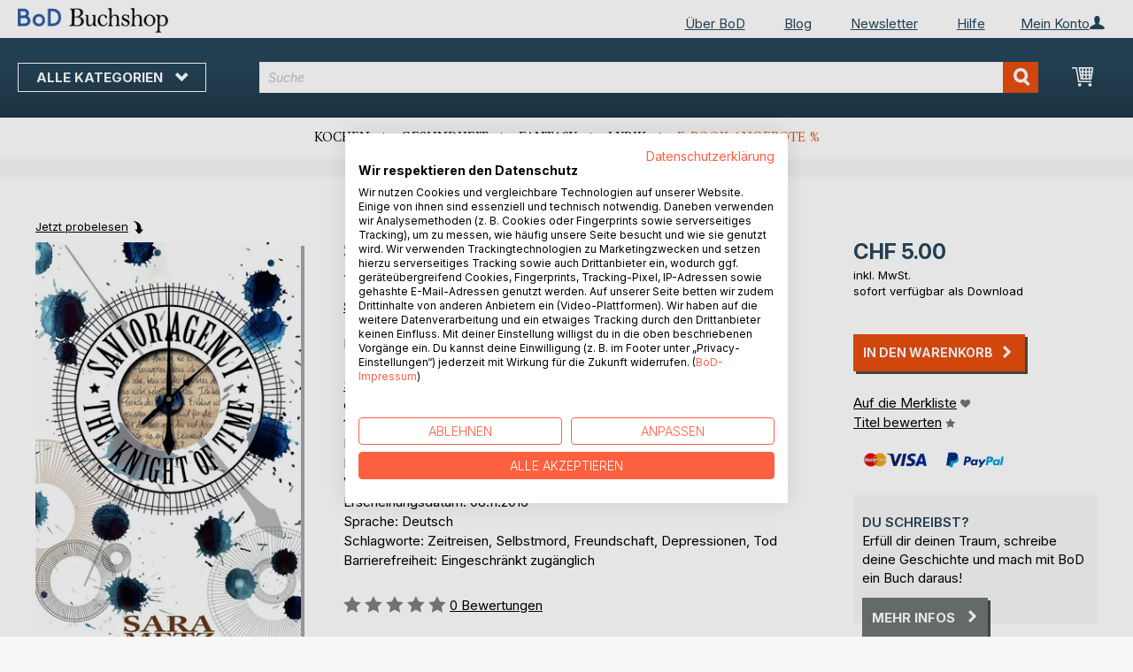

--- FILE ---
content_type: text/html; charset=UTF-8
request_url: https://buchshop.bod.ch/savior-agency-sara-metz-9783743155862
body_size: 14907
content:
 <!doctype html><html lang="de"><head prefix="og: http://ogp.me/ns# fb: http://ogp.me/ns/fb# product: http://ogp.me/ns/product#"><script> var LOCALE = 'de\u002DCH'; var BASE_URL = 'https\u003A\u002F\u002Fbuchshop.bod.ch\u002F'; var require = { 'baseUrl': 'https\u003A\u002F\u002Fbuchshop.bod.ch\u002Fstatic\u002Fversion1769080966\u002Ffrontend\u002FIsa\u002Fch\u002Fde_CH' };</script> <meta charset="utf-8"/>
<meta name="title" content="Savior Agency"/>
<meta name="description" content="&quot;Savior Agency&quot; von Sara Metz • BoD Buchshop • Besondere Autoren. Besonderes Sortiment."/>
<meta name="keywords" content="Savior Agency"/>
<meta name="robots" content="INDEX,FOLLOW"/>
<meta name="viewport" content="width=device-width, initial-scale=1, maximum-scale=1.0, user-scalable=no"/>
<meta name="format-detection" content="telephone=no"/>
<title>Savior Agency</title>
<link  rel="stylesheet" type="text/css"  media="all" href="https://buchshop.bod.ch/static/version1769080966/base/Magento/base/default/mage/calendar.min.css" />
<link  rel="stylesheet" type="text/css"  media="all" href="https://buchshop.bod.ch/static/version1769080966/frontend/Isa/bodtheme/default/css/styles-m.min.css" />
<link  rel="stylesheet" type="text/css"  media="all" href="https://buchshop.bod.ch/static/version1769080966/frontend/Isa/bodtheme/default/css/styles-l.min.css" />
<link  rel="stylesheet" type="text/css"  media="all" href="https://buchshop.bod.ch/static/version1769080966/frontend/Isa/bodtheme/default/css/print.min.css" />
<link  rel="stylesheet" type="text/css"  media="all" href="https://buchshop.bod.ch/static/version1769080966/frontend/Magento/base/default/Magestore_Bannerslider/css/flexslider.min.css" />
<link  rel="stylesheet" type="text/css"  media="all" href="https://buchshop.bod.ch/static/version1769080966/frontend/Isa/bodtheme/default/css/modal.min.css" />
<link  rel="stylesheet" type="text/css"  media="all" href="https://buchshop.bod.ch/static/version1769080966/frontend/Isa/ch/default/css/custom-ch.min.css" />
<link  rel="stylesheet" type="text/css"  media="all" href="https://buchshop.bod.ch/static/version1769080966/frontend/Magento/base/default/JakeSharp_Productslider/css/slick.min.css" />
<link  rel="stylesheet" type="text/css"  media="all" href="https://buchshop.bod.ch/static/version1769080966/frontend/Magento/base/default/JakeSharp_Productslider/css/slick-theme.min.css" />
<link  rel="stylesheet" type="text/css"  media="all" href="https://buchshop.bod.ch/static/version1769080966/frontend/Magento/base/default/JakeSharp_Productslider/css/productslider.min.css" />
<link  rel="stylesheet" type="text/css"  media="all" href="https://buchshop.bod.ch/static/version1769080966/frontend/Magento/base/default/Payone_Core/css/payone.min.css" />
<link  rel="stylesheet" type="text/css"  media="all" href="https://buchshop.bod.ch/static/version1769080966/frontend/Isa/bodtheme/default/mage/gallery/gallery.min.css" />
<script  type="text/javascript"  src="https://buchshop.bod.ch/static/version1769080966/base/Magento/base/default/requirejs/require.min.js"></script>
<script  type="text/javascript"  src="https://buchshop.bod.ch/static/version1769080966/frontend/Isa/ch/de_CH/requirejs-min-resolver.min.js"></script>
<script  type="text/javascript"  src="https://buchshop.bod.ch/static/version1769080966/base/Magento/base/default/mage/requirejs/baseUrlResolver.min.js"></script>
<script  type="text/javascript"  src="https://buchshop.bod.ch/static/version1769080966/frontend/Isa/ch/de_CH/requirejs-map.min.js"></script>
<script  type="text/javascript"  src="https://buchshop.bod.ch/static/version1769080966/base/Magento/base/default/mage/requirejs/mixins.min.js"></script>
<script  type="text/javascript"  src="https://buchshop.bod.ch/static/version1769080966/frontend/Isa/ch/de_CH/requirejs-config.min.js"></script>
<script  type="text/javascript"  src="https://buchshop.bod.ch/static/version1769080966/frontend/Magento/base/default/Smile_ElasticsuiteTracker/js/tracking.min.js"></script>
<script  type="text/javascript"  media="all" src="https://buchshop.bod.ch/static/version1769080966/frontend/Isa/bodtheme/default/js/theme.min.js"></script>
<link rel="preload" as="font" crossorigin="anonymous" href="https://buchshop.bod.ch/static/version1769080966/base/Magento/base/default/fonts/opensans/light/opensans-300.woff2" />
<link rel="preload" as="font" crossorigin="anonymous" href="https://buchshop.bod.ch/static/version1769080966/base/Magento/base/default/fonts/opensans/regular/opensans-400.woff2" />
<link rel="preload" as="font" crossorigin="anonymous" href="https://buchshop.bod.ch/static/version1769080966/base/Magento/base/default/fonts/opensans/semibold/opensans-600.woff2" />
<link rel="preload" as="font" crossorigin="anonymous" href="https://buchshop.bod.ch/static/version1769080966/base/Magento/base/default/fonts/opensans/bold/opensans-700.woff2" />
<link rel="preload" as="font" crossorigin="anonymous" href="https://buchshop.bod.ch/static/version1769080966/frontend/Magento/luma/default/fonts/Luma-Icons.woff2" />
<link  rel="canonical" href="https://buchshop.bod.ch/savior-agency-sara-metz-9783743155862" />
<link  rel="icon" type="image/x-icon" href="https://buchshop.bod.ch/media/favicon/stores/6/favicon_2.ico" />
<link  rel="shortcut icon" type="image/x-icon" href="https://buchshop.bod.ch/media/favicon/stores/6/favicon_2.ico" />
<script src="https://consent.cookiefirst.com/sites/buchshop.bod.ch-02704dd5-bd0f-43de-85ab-4ba3e7df38bc/consent.js"></script>

<script>
  (function (sCDN, sCDNProject, sCDNWorkspace, sCDNVers) {
    if (
      window.localStorage !== null &&
      typeof window.localStorage === "object" &&
      typeof window.localStorage.getItem === "function" &&
      window.sessionStorage !== null &&
      typeof window.sessionStorage === "object" &&
      typeof window.sessionStorage.getItem === "function"
    ) {
      sCDNVers =
        window.sessionStorage.getItem("jts_preview_version") ||
        window.localStorage.getItem("jts_preview_version") ||
        sCDNVers;
    }
    window.jentis = window.jentis || {};
    window.jentis.config = window.jentis.config || {};
    window.jentis.config.frontend = window.jentis.config.frontend || {};
    window.jentis.config.frontend.cdnhost =
      sCDN + "/get/" + sCDNWorkspace + "/web/" + sCDNVers + "/";
    window.jentis.config.frontend.vers = sCDNVers;
    window.jentis.config.frontend.env = sCDNWorkspace;
    window.jentis.config.frontend.project = sCDNProject;
    window._jts = window._jts || [];
    var f = document.getElementsByTagName("script")[0];
    var j = document.createElement("script");
    j.async = true;
    j.src = window.jentis.config.frontend.cdnhost + "9yhrsf.js";
    f.parentNode.insertBefore(j, f);
  })("https://bew3ha.bod.ch","bod-ch","live", "_");

  _jts.push({ track: "pageview" });
  _jts.push({ track: "submit" });
</script>   <script type="text/x-magento-init">
        {
            "*": {
                "Magento_PageCache/js/form-key-provider": {
                    "isPaginationCacheEnabled":
                        0                }
            }
        }</script>  <script>
try{smileTracker.setConfig({beaconUrl:'https://buchshop.bod.ch/elasticsuite/tracker/hit/image/h.png',telemetryUrl:'https://t.elasticsuite.io/track',telemetryEnabled:'',sessionConfig:{"visit_cookie_name":"STUID","visit_cookie_lifetime":"3600","visitor_cookie_lifetime":"365","visitor_cookie_name":"STVID","domain":"buchshop.bod.ch","path":"\/"},endpointUrl:'https://buchshop.bod.ch/rest/V1/elasticsuite-tracker/hit',});smileTracker.addPageVar('store_id','6');require(['Smile_ElasticsuiteTracker/js/user-consent'],function(userConsent){if(userConsent({"cookieRestrictionEnabled":"0","cookieRestrictionName":"user_allowed_save_cookie"})){smileTracker.sendTag();}});}catch(err){;}
</script>    <link rel="alternate" hreflang="de-DE" href="https://buchshop.bod.de/savior-agency-sara-metz-9783743155862" />  <link rel="alternate" hreflang="de-CH" href="https://buchshop.bod.ch/savior-agency-sara-metz-9783743155862" />  <meta property="og:type" content="product" /><meta property="og:title" content="Savior Agency" /><meta property="og:image" content="https://images.bod.com/images/savior-agency-sara-metz-9783741282560.jpg/400/400/Savior_Agency.webp" /><meta property="og:description" content="&quot;Savior Agency&quot; von Sara Metz • BoD Buchshop • Besondere Autoren. Besonderes Sortiment." /><meta property="og:url" content="https://buchshop.bod.ch/savior-agency-sara-metz-9783743155862" /> <meta property="product:price:amount" content="5"/> <meta property="product:price:currency" content="CHF"/> </head><body data-container="body" data-mage-init='{"loaderAjax": {}, "loader": { "icon": "https://buchshop.bod.ch/static/version1769080966/base/Magento/base/default/images/loader-2.gif"}}' id="html-body" itemtype="http://schema.org/Product" itemscope="itemscope" class="page-product-downloadable catalog-product-view product-savior-agency-sara-metz-9783743155862 page-layout-1column">       <script type="text/x-magento-init">
    {
        "*": {
            "Magento_PageBuilder/js/widget-initializer": {
                "config": {"[data-content-type=\"slider\"][data-appearance=\"default\"]":{"Magento_PageBuilder\/js\/content-type\/slider\/appearance\/default\/widget":false},"[data-content-type=\"map\"]":{"Magento_PageBuilder\/js\/content-type\/map\/appearance\/default\/widget":false},"[data-content-type=\"row\"]":{"Magento_PageBuilder\/js\/content-type\/row\/appearance\/default\/widget":false},"[data-content-type=\"tabs\"]":{"Magento_PageBuilder\/js\/content-type\/tabs\/appearance\/default\/widget":false},"[data-content-type=\"slide\"]":{"Magento_PageBuilder\/js\/content-type\/slide\/appearance\/default\/widget":{"buttonSelector":".pagebuilder-slide-button","showOverlay":"hover","dataRole":"slide"}},"[data-content-type=\"banner\"]":{"Magento_PageBuilder\/js\/content-type\/banner\/appearance\/default\/widget":{"buttonSelector":".pagebuilder-banner-button","showOverlay":"hover","dataRole":"banner"}},"[data-content-type=\"buttons\"]":{"Magento_PageBuilder\/js\/content-type\/buttons\/appearance\/inline\/widget":false},"[data-content-type=\"products\"][data-appearance=\"carousel\"]":{"Magento_PageBuilder\/js\/content-type\/products\/appearance\/carousel\/widget":false}},
                "breakpoints": {"desktop":{"label":"Desktop","stage":true,"default":true,"class":"desktop-switcher","icon":"Magento_PageBuilder::css\/images\/switcher\/switcher-desktop.svg","conditions":{"min-width":"1024px"},"options":{"products":{"default":{"slidesToShow":"5"}}}},"tablet":{"conditions":{"max-width":"1024px","min-width":"768px"},"options":{"products":{"default":{"slidesToShow":"4"},"continuous":{"slidesToShow":"3"}}}},"mobile":{"label":"Mobile","stage":true,"class":"mobile-switcher","icon":"Magento_PageBuilder::css\/images\/switcher\/switcher-mobile.svg","media":"only screen and (max-width: 768px)","conditions":{"max-width":"768px","min-width":"640px"},"options":{"products":{"default":{"slidesToShow":"3"}}}},"mobile-small":{"conditions":{"max-width":"640px"},"options":{"products":{"default":{"slidesToShow":"2"},"continuous":{"slidesToShow":"1"}}}}}            }
        }
    }</script>   <div class="cookie-status-message" id="cookie-status">The store will not work correctly in the case when cookies are disabled.</div> <script type="text&#x2F;javascript">document.querySelector("#cookie-status").style.display = "none";</script> <script type="text/x-magento-init">
    {
        "*": {
            "cookieStatus": {}
        }
    }</script> <script type="text/x-magento-init">
    {
        "*": {
            "mage/cookies": {
                "expires": null,
                "path": "\u002F",
                "domain": ".buchshop.bod.ch",
                "secure": false,
                "lifetime": "3600"
            }
        }
    }</script>  <noscript><div class="message global noscript"><div class="content"><p><strong>JavaScript scheint in Ihrem Browser deaktiviert zu sein.</strong> <span> Um unsere Website in bester Weise zu erfahren, aktivieren Sie Javascript in Ihrem Browser.</span></p></div></div></noscript>     <script> window.cookiesConfig = window.cookiesConfig || {}; window.cookiesConfig.secure = false; </script> <script>    require.config({
        map: {
            '*': {
                wysiwygAdapter: 'mage/adminhtml/wysiwyg/tiny_mce/tinymceAdapter'
            }
        }
    });</script> <script>    require.config({
        paths: {
            googleMaps: 'https\u003A\u002F\u002Fmaps.googleapis.com\u002Fmaps\u002Fapi\u002Fjs\u003Fv\u003D3\u0026key\u003D'
        },
        config: {
            'Magento_PageBuilder/js/utils/map': {
                style: '',
            },
            'Magento_PageBuilder/js/content-type/map/preview': {
                apiKey: '',
                apiKeyErrorMessage: 'You\u0020must\u0020provide\u0020a\u0020valid\u0020\u003Ca\u0020href\u003D\u0027https\u003A\u002F\u002Fbuchshop.bod.ch\u002Fadminhtml\u002Fsystem_config\u002Fedit\u002Fsection\u002Fcms\u002F\u0023cms_pagebuilder\u0027\u0020target\u003D\u0027_blank\u0027\u003EGoogle\u0020Maps\u0020API\u0020key\u003C\u002Fa\u003E\u0020to\u0020use\u0020a\u0020map.'
            },
            'Magento_PageBuilder/js/form/element/map': {
                apiKey: '',
                apiKeyErrorMessage: 'You\u0020must\u0020provide\u0020a\u0020valid\u0020\u003Ca\u0020href\u003D\u0027https\u003A\u002F\u002Fbuchshop.bod.ch\u002Fadminhtml\u002Fsystem_config\u002Fedit\u002Fsection\u002Fcms\u002F\u0023cms_pagebuilder\u0027\u0020target\u003D\u0027_blank\u0027\u003EGoogle\u0020Maps\u0020API\u0020key\u003C\u002Fa\u003E\u0020to\u0020use\u0020a\u0020map.'
            },
        }
    });</script><script>
    require.config({
        shim: {
            'Magento_PageBuilder/js/utils/map': {
                deps: ['googleMaps']
            }
        }
    });</script><div class="page-wrapper"><header class="page-header"><div class="panel wrapper"><div class="panel header">   <div class="widget block block-static-block header_nav_top"><ul><li class="customer-login"><div data-block="account-wrapper" class="account-wrapper"><a class="action account-overlay text-center " target="_self"><span class="text">Mein Konto</span></a> <div class="block block-account-overlay loggedout" data-role="dropdownDialog" data-mage-init='{"dropdownDialog":{ "appendTo":"[data-block=account-wrapper]", "triggerTarget":".account-wrapper > .account-overlay", "autoPosition":false, "timeout": "300", "closeOnMouseLeave": true, "closeOnEscape": true, "triggerClass":"active", "triggerEvent":"mouseenter", "parentClass":"active", "buttons":[]}}'><ul class="overlay-menu nav items"><li class="nav item account-link"><a class="action account-overlay text-center" onclick="return false;"><span class="text">Mein Konto</span></a></li>  <li><a href="https://buchshop.bod.ch/customer/account/login/" id="idSjB7HuuW" class="action primary login" >Anmelden</a></li> <li class="nav item register"><a class="customer-register" href="https://buchshop.bod.ch/customer/account/create/">Neu hier? Jetzt registrieren</a></li>   <li class="nav item"><a href="https://buchshop.bod.ch/customer/account/">Übersicht</a></li><li class="nav item"><a href="https://buchshop.bod.ch/sales/order/history/">Meine Bestellungen</a></li><li class="nav item"><a href="https://buchshop.bod.ch/wishlist/">Meine Merkliste</a></li> </ul></div></div></li></ul><ul>
<li><a href="https://www.bod.ch/ueber-bod.html">Über BoD</a></li>
<li><a href="https://blog.bod.de/">Blog</a></li>
<li><a href="https://page.bod.de/nlsubscription?mandant=4">Newsletter</a></li>
<li><a href="/hilfe-anmeldung-und-registrierung">Hilfe</a></li>
</ul></div>  <!-- Moved to header inner <span data-action="toggle-nav" class="action nav-toggle"><span>Navigation umschalten</span></span> --> <a class="logo" href="https://buchshop.bod.ch/" title=""> <img src="https://buchshop.bod.ch/media/logo/stores/6/BoD-Logo-Buchshop-Header.png" alt="" width="170"  /></a> </div></div><div class="header-inner"><div class="header content">   <div class="sections nav-sections"> <div class="section-items nav-sections-items" data-mage-init='{"tabs":{"openedState":"active"}}'>  <div class="section-item-title nav-sections-item-title" data-role="collapsible"><a class="nav-sections-item-switch item-store-menu" data-toggle="switch" href="#store.menu">Menü</a></div><div class="section-item-content nav-sections-item-content item-store-menu" id="store.menu" data-role="content">     <nav class="navigation store-ch" data-action="navigation"><a class="outline toggle-navigation nav-toggle" data-action="toggle-nav" href="" onclick="return false;">Alle Kategorien <i class="icon-bod icon-down"></i></a> <ul data-mage-init='{"menu":{"responsive":true, "expanded":true, "position":{"my":"left top","at":"left bottom"}}}'><li class="all-categories level0 nav-1 first level-top parent"><a class="level-top ui-corner-all" href="">Alle Kategorien</a></li> <li  class="level0 nav-1 category-item first level-top parent"><a href="https://buchshop.bod.ch/buchtipps"  class="level-top" ><span>BoD Buchtipps</span></a><ul class="level0 submenu"><li  class="level1 nav-1-1 category-item first"><a href="https://buchshop.bod.ch/catalog/category/view/s/buchempfehlungen-von-bod/id/106/" ><span>Buchempfehlungen von BoD</span></a></li><li  class="level1 nav-1-2 category-item"><a href="https://buchshop.bod.ch/catalog/category/view/s/die-besten-bucher-zum-verschenken/id/105/" ><span>Die besten Bücher zum Verschenken</span></a></li><li  class="level1 nav-1-3 category-item"><a href="https://buchshop.bod.ch/buchtipps/bucher-auf-der-buchmesse" ><span>Bücher auf der Buchmesse</span></a></li><li  class="level1 nav-1-4 category-item"><a href="https://buchshop.bod.ch/buchtipps/urlaubsromane-und-sommerlekturen" ><span>Urlaubsromane und Sommerlektüren</span></a></li><li  class="level1 nav-1-5 category-item last"><a href="https://buchshop.bod.ch/buchtipps/spooky-season-bucher-fur-den-herbst" ><span>Spooky Season: Herbst-Bücher </span></a></li></ul></li><li  class="level0 nav-2 category-item level-top parent"><a href="https://buchshop.bod.ch/belletristik"  class="level-top" ><span>Belletristik</span></a><ul class="level0 submenu"><li  class="level1 nav-2-1 category-item first"><a href="https://buchshop.bod.ch/belletristik/romane-und-erzaehlungen" ><span>Romane &amp; Erzählungen</span></a></li><li  class="level1 nav-2-2 category-item"><a href="https://buchshop.bod.ch/belletristik/historische-romane" ><span>Historische Romane</span></a></li><li  class="level1 nav-2-3 category-item"><a href="https://buchshop.bod.ch/belletristik/queere-literatur" ><span>Queere Literatur</span></a></li><li  class="level1 nav-2-4 category-item"><a href="https://buchshop.bod.ch/belletristik/krimis-und-thriller" ><span>Krimis &amp; Thriller</span></a></li><li  class="level1 nav-2-5 category-item"><a href="https://buchshop.bod.ch/belletristik/science-fiction-und-fantasy" ><span>Science Fiction &amp; Fantasy</span></a></li><li  class="level1 nav-2-6 category-item"><a href="https://buchshop.bod.ch/belletristik/liebesromane" ><span>Liebesromane</span></a></li><li  class="level1 nav-2-7 category-item"><a href="https://buchshop.bod.ch/belletristik/new-adult" ><span>New Adult &amp; Dark Romance</span></a></li><li  class="level1 nav-2-8 category-item"><a href="https://buchshop.bod.ch/belletristik/erotische-literatur" ><span>Erotische Literatur</span></a></li><li  class="level1 nav-2-9 category-item last"><a href="https://buchshop.bod.ch/belletristik/klassiker-und-lyrik" ><span>Klassiker &amp; Lyrik</span></a></li></ul></li><li  class="level0 nav-3 category-item level-top parent"><a href="https://buchshop.bod.ch/kinder-und-jugendbuecher"  class="level-top" ><span>Kinder- und Jugendbücher</span></a><ul class="level0 submenu"><li  class="level1 nav-3-1 category-item first"><a href="https://buchshop.bod.ch/kinder-und-jugendbuecher/vorlesen-und-vorschule-3-6" ><span>Vorlesen &amp; Vorschule (3-6)</span></a></li><li  class="level1 nav-3-2 category-item"><a href="https://buchshop.bod.ch/kinder-und-jugendbuecher/erstes-lesen-6-8" ><span>Erstes Lesen (6-8)</span></a></li><li  class="level1 nav-3-3 category-item"><a href="https://buchshop.bod.ch/kinder-und-jugendbuecher/kinderliteratur-9-12" ><span>Kinderliteratur (9-12)</span></a></li><li  class="level1 nav-3-4 category-item"><a href="https://buchshop.bod.ch/kinder-und-jugendbuecher/jugendliteratur-ab-12" ><span>Jugendliteratur (ab 12)</span></a></li><li  class="level1 nav-3-5 category-item"><a href="https://buchshop.bod.ch/kinder-und-jugendbuecher/sachbuecher-fuer-kinder-und-jugendliche" ><span>Sachbücher für Kinder und Jugendliche </span></a></li><li  class="level1 nav-3-6 category-item last"><a href="https://buchshop.bod.ch/kinder-und-jugendbuecher/spiele-und-freizeit" ><span>Spiele &amp; Freizeit</span></a></li></ul></li><li  class="level0 nav-4 category-item level-top parent"><a href="https://buchshop.bod.ch/lifestyle-und-freizeit"  class="level-top" ><span>Lifestyle &amp; Freizeit</span></a><ul class="level0 submenu"><li  class="level1 nav-4-1 category-item first"><a href="https://buchshop.bod.ch/lifestyle-und-freizeit/kochen-und-geniessen" ><span>Kochen &amp; Genießen</span></a></li><li  class="level1 nav-4-2 category-item"><a href="https://buchshop.bod.ch/lifestyle-und-freizeit/sport-wellness-und-beauty" ><span>Sport, Wellness &amp; Beauty</span></a></li><li  class="level1 nav-4-3 category-item"><a href="https://buchshop.bod.ch/lifestyle-und-freizeit/lifestyle-und-design" ><span>Lifestyle &amp; Design</span></a></li><li  class="level1 nav-4-4 category-item"><a href="https://buchshop.bod.ch/lifestyle-und-freizeit/freizeit-und-hobbys" ><span>Freizeit &amp; Hobbys</span></a></li><li  class="level1 nav-4-5 category-item last"><a href="https://buchshop.bod.ch/lifestyle-und-freizeit/film-kunst-und-kultur" ><span>Film, Kunst &amp; Kultur</span></a></li></ul></li><li  class="level0 nav-5 category-item level-top parent"><a href="https://buchshop.bod.ch/regionales"  class="level-top" ><span>Regionales</span></a><ul class="level0 submenu"><li  class="level1 nav-5-1 category-item first"><a href="https://buchshop.bod.ch/regionales/plattdeutsch-koelsch-und-andere-dialekte" ><span>Plattdeutsch, Kölsch &amp; andere Dialekte</span></a></li><li  class="level1 nav-5-2 category-item"><a href="https://buchshop.bod.ch/regionales/heimat-und-historisches" ><span>Heimat &amp; Historisches</span></a></li><li  class="level1 nav-5-3 category-item"><a href="https://buchshop.bod.ch/regionales/natur" ><span>Natur </span></a></li><li  class="level1 nav-5-4 category-item last"><a href="https://buchshop.bod.ch/regionales/bildbaende" ><span>Bildbände</span></a></li></ul></li><li  class="level0 nav-6 category-item level-top parent"><a href="https://buchshop.bod.ch/reise-laender-und-kulturen"  class="level-top" ><span>Reise, Länder &amp; Kulturen</span></a><ul class="level0 submenu"><li  class="level1 nav-6-1 category-item first"><a href="https://buchshop.bod.ch/reise-laender-und-kulturen/reisefuehrer" ><span>Reiseführer</span></a></li><li  class="level1 nav-6-2 category-item"><a href="https://buchshop.bod.ch/reise-laender-und-kulturen/sprachfuehrer" ><span>Sprachführer</span></a></li><li  class="level1 nav-6-3 category-item"><a href="https://buchshop.bod.ch/reise-laender-und-kulturen/reiseberichte-und-reiseliteratur" ><span>Reiseberichte &amp; Reiseliteratur</span></a></li><li  class="level1 nav-6-4 category-item"><a href="https://buchshop.bod.ch/reise-laender-und-kulturen/kulturen-und-traditionen" ><span>Kulturen und Traditionen</span></a></li><li  class="level1 nav-6-5 category-item last"><a href="https://buchshop.bod.ch/reise-laender-und-kulturen/bildbaende" ><span>Bildbände</span></a></li></ul></li><li  class="level0 nav-7 category-item level-top parent"><a href="https://buchshop.bod.ch/ratgeber-und-erfahrungsberichte"  class="level-top" ><span>Ratgeber &amp; Erfahrungsberichte</span></a><ul class="level0 submenu"><li  class="level1 nav-7-1 category-item first"><a href="https://buchshop.bod.ch/ratgeber-und-erfahrungsberichte/gesundheit-ernaehrung-und-fitness" ><span>Gesundheit, Ernährung &amp; Fitness</span></a></li><li  class="level1 nav-7-2 category-item"><a href="https://buchshop.bod.ch/ratgeber-und-erfahrungsberichte/eltern-und-kinder" ><span>Eltern &amp; Kinder</span></a></li><li  class="level1 nav-7-3 category-item"><a href="https://buchshop.bod.ch/ratgeber-und-erfahrungsberichte/karriere-und-finanzen" ><span>Karriere &amp; Finanzen</span></a></li><li  class="level1 nav-7-4 category-item"><a href="https://buchshop.bod.ch/ratgeber-und-erfahrungsberichte/spiritualitaet-und-esoterik" ><span>Spiritualität &amp; Esoterik</span></a></li><li  class="level1 nav-7-5 category-item last"><a href="https://buchshop.bod.ch/ratgeber-und-erfahrungsberichte/selbsthilfe-und-recht" ><span>Selbsthilfe &amp; Recht</span></a></li></ul></li><li  class="level0 nav-8 category-item level-top parent"><a href="https://buchshop.bod.ch/sachbuecher-und-wissen"  class="level-top" ><span>Sachbücher &amp; Wissen</span></a><ul class="level0 submenu"><li  class="level1 nav-8-1 category-item first"><a href="https://buchshop.bod.ch/sachbuecher-und-wissen/wirtschaft-und-management" ><span>Wirtschaft &amp; Management</span></a></li><li  class="level1 nav-8-2 category-item"><a href="https://buchshop.bod.ch/sachbuecher-und-wissen/industrie-und-technik" ><span>Industrie &amp; Technik</span></a></li><li  class="level1 nav-8-3 category-item"><a href="https://buchshop.bod.ch/sachbuecher-und-wissen/natur-und-umwelt" ><span>Natur &amp; Umwelt</span></a></li><li  class="level1 nav-8-4 category-item"><a href="https://buchshop.bod.ch/sachbuecher-und-wissen/gesellschaft-politik-und-medien" ><span>Gesellschaft, Politik &amp; Medien</span></a></li><li  class="level1 nav-8-5 category-item last"><a href="https://buchshop.bod.ch/sachbuecher-und-wissen/geschichte-und-biografien" ><span>Geschichte &amp; Biografien</span></a></li></ul></li><li  class="level0 nav-9 category-item last level-top parent"><a href="https://buchshop.bod.ch/fachbuecher-und-lernen"  class="level-top" ><span>Fachbücher &amp; Lernen</span></a><ul class="level0 submenu"><li  class="level1 nav-9-1 category-item first"><a href="https://buchshop.bod.ch/fachbuecher-und-lernen/natur-und-humanwissenschaften" ><span>Natur- &amp; Humanwissenschaften</span></a></li><li  class="level1 nav-9-2 category-item"><a href="https://buchshop.bod.ch/fachbuecher-und-lernen/geistes-sozial-und-kulturwissenschaften" ><span>Geistes-, Sozial- &amp;  Kulturwissenschaften</span></a></li><li  class="level1 nav-9-3 category-item"><a href="https://buchshop.bod.ch/fachbuecher-und-lernen/schule-und-lernen" ><span>Schule &amp; Lernen</span></a></li><li  class="level1 nav-9-4 category-item"><a href="https://buchshop.bod.ch/fachbuecher-und-lernen/sprachen" ><span>Sprachen</span></a></li><li  class="level1 nav-9-5 category-item last"><a href="https://buchshop.bod.ch/fachbuecher-und-lernen/erwachsenenbildung" ><span>Erwachsenenbildung</span></a></li></ul></li>  <li class="nav item ui-menu-item" role="presentation"><a href="/catalogsearch/result/index/?c_filter%5Bbod_on_sale%5D=1&c_filter%5Bbod_ebook_variant%5D=1&q=*" id="promotions" class="ui-corner-all" tabindex="-1" role="menuitem">E-Book-Angebote <span class="text-orange">%</span></a></li><li class="nav item"><a href="http://www.bod.de/fingerprint">Blog</a></li><li class="nav item"><a href="https://www.bod.de/newsletter-de.html">Newsletter</a></li><li class="nav item"><a href="https://buchshop.bod.ch/hilfe-anmeldung-und-registrierung/">Hilfe</a></li></ul></nav></div>  <div class="section-item-title nav-sections-item-title" data-role="collapsible"><a class="nav-sections-item-switch item-store-links" data-toggle="switch" href="#store.links">Mein Konto</a></div><div class="section-item-content nav-sections-item-content item-store-links" id="store.links" data-role="content"> <ul class="ui-menu"> <li class="nav item"><a href="https://buchshop.bod.ch/customer/account/login/">Anmelden</a></li>   <li class="nav item"><a href="https://buchshop.bod.ch/customer/account/">Übersicht</a></li><li class="nav item"><a href="https://buchshop.bod.ch/customer/account/edit/">Meine Nutzerdaten</a></li><li class="nav item"><a href="https://buchshop.bod.ch/customer/address/">Meine Adressdaten</a></li><li class="nav item"><a href="https://buchshop.bod.ch/sales/order/history/">Meine Bestellungen</a></li><li class="nav item"><a href="https://buchshop.bod.ch/downloadable/customer/products/">Meine E-Book-Downloads</a></li><li class="nav item"><a href="https://buchshop.bod.ch/review/customer/">Meine Rezensionen</a></li><li class="nav item"><a href="https://buchshop.bod.ch/wishlist/">Meine Merkliste</a></li> </ul></div> </div></div> <a class="action skip contentarea" href="#contentarea"><span>Direkt zum Inhalt</span></a> <span data-action="toggle-nav" class="action nav-toggle"><span>Navigation umschalten</span></span> <div data-block="minicart" class="minicart-wrapper"><a class="action showcart" href="https://buchshop.bod.ch/checkout/cart/" data-bind="scope: 'minicart_content'"><span class="text">Mein Warenkorb</span> <span class="counter qty empty" data-bind="css: { empty: !!getCartParam('summary_count') == false && !isLoading() }, blockLoader: isLoading"><span class="counter-number"><!-- ko if: getCartParam('summary_count') --><!-- ko text: getCartParam('summary_count').toLocaleString(window.LOCALE) --><!-- /ko --><!-- /ko --></span> <span class="counter-label"><!-- ko if: getCartParam('summary_count') --><!-- ko text: getCartParam('summary_count').toLocaleString(window.LOCALE) --><!-- /ko --><!-- ko i18n: 'items' --><!-- /ko --><!-- /ko --></span></span></a>   <script>            require(['jquery'], function ($) {
                $('a.action.showcart').on('click', function() {
                    $(document.body).trigger('processStart');
                });
            });</script>  <script>window.checkout = {"shoppingCartUrl":"https:\/\/buchshop.bod.ch\/checkout\/cart\/","checkoutUrl":"https:\/\/buchshop.bod.ch\/checkout\/","updateItemQtyUrl":"https:\/\/buchshop.bod.ch\/checkout\/sidebar\/updateItemQty\/","removeItemUrl":"https:\/\/buchshop.bod.ch\/checkout\/sidebar\/removeItem\/","imageTemplate":"Magento_Catalog\/product\/image_with_borders","baseUrl":"https:\/\/buchshop.bod.ch\/","minicartMaxItemsVisible":5,"websiteId":"4","maxItemsToDisplay":10,"storeId":"6","storeGroupId":"4","customerLoginUrl":"https:\/\/buchshop.bod.ch\/customer\/account\/login\/referer\/aHR0cHM6Ly9idWNoc2hvcC5ib2QuY2gvc2F2aW9yLWFnZW5jeS1zYXJhLW1ldHotOTc4Mzc0MzE1NTg2Mg%2C%2C\/","isRedirectRequired":false,"autocomplete":"off","captcha":{"user_login":{"isCaseSensitive":false,"imageHeight":50,"imageSrc":"","refreshUrl":"https:\/\/buchshop.bod.ch\/captcha\/refresh\/","isRequired":false,"timestamp":1769100065}}}</script> <script type="text/x-magento-init">
    {
        "[data-block='minicart']": {
            "Magento_Ui/js/core/app": {"components":{"minicart_content":{"children":{"subtotal.container":{"children":{"subtotal":{"children":{"subtotal.totals":{"config":{"display_cart_subtotal_incl_tax":1,"display_cart_subtotal_excl_tax":0,"template":"Magento_Tax\/checkout\/minicart\/subtotal\/totals"},"children":{"subtotal.totals.msrp":{"component":"Magento_Msrp\/js\/view\/checkout\/minicart\/subtotal\/totals","config":{"displayArea":"minicart-subtotal-hidden","template":"Magento_Msrp\/checkout\/minicart\/subtotal\/totals"}}},"component":"Magento_Tax\/js\/view\/checkout\/minicart\/subtotal\/totals"}},"component":"uiComponent","config":{"template":"Magento_Checkout\/minicart\/subtotal"}}},"component":"uiComponent","config":{"displayArea":"subtotalContainer"}},"item.renderer":{"component":"Magento_Checkout\/js\/view\/cart-item-renderer","config":{"displayArea":"defaultRenderer","template":"Magento_Checkout\/minicart\/item\/default"},"children":{"item.image":{"component":"Magento_Catalog\/js\/view\/image","config":{"template":"Magento_Catalog\/product\/image","displayArea":"itemImage"}},"checkout.cart.item.price.sidebar":{"component":"uiComponent","config":{"template":"Magento_Checkout\/minicart\/item\/price","displayArea":"priceSidebar"}}}},"extra_info":{"component":"uiComponent","config":{"displayArea":"extraInfo"}},"promotion":{"component":"uiComponent","config":{"displayArea":"promotion"}}},"config":{"itemRenderer":{"default":"defaultRenderer","simple":"defaultRenderer","virtual":"defaultRenderer"},"template":"Magento_Checkout\/minicart\/content"},"component":"Magento_Checkout\/js\/view\/minicart"}},"types":[]}        },
        "*": {
            "Magento_Ui/js/block-loader": "https\u003A\u002F\u002Fbuchshop.bod.ch\u002Fstatic\u002Fversion1769080966\u002Fbase\u002FMagento\u002Fbase\u002Fdefault\u002Fimages\u002Floader\u002D1.gif"
        }
    }</script></div>  <div class="block block-search"><div class="block block-title"><strong>Suche</strong></div><div class="block block-content"><form class="form minisearch" id="search_mini_form" action="https://buchshop.bod.ch/catalogsearch/result/" method="get"><div class="field search"><label class="label" for="search" data-role="minisearch-label"><span>Suche</span></label> <div class="control"><input id="search" type="text" name="q" value="" placeholder="Suche" class="input-text" maxlength="128" role="combobox" aria-haspopup="false" aria-autocomplete="both" aria-expanded="false" autocomplete="off" data-block="autocomplete-form"/><div id="search_autocomplete" class="search-autocomplete"></div> <div class="actions"><button type="submit" title="Suche" class="action search"><span>Suche</span></button></div></div></div></form></div></div><script type="text/x-magento-init">
{
    "#search" :
    {
        "quickSearch" :
        {
            "formSelector":"#search_mini_form",
            "url":"https://buchshop.bod.ch/search/ajax/suggest/",
            "destinationSelector":"#search_autocomplete",
            "templates": {"term":{"title":"Search terms","template":"Smile_ElasticsuiteCore\/autocomplete\/term"},"product":{"title":"Produkte","template":"Smile_ElasticsuiteCatalog\/autocomplete\/product"},"category":{"title":"Kategoriename","template":"Smile_ElasticsuiteCatalog\/autocomplete\/category"},"product_attribute":{"title":"Attribute","template":"Smile_ElasticsuiteCatalog\/autocomplete\/product-attribute","titleRenderer":"Smile_ElasticsuiteCatalog\/js\/autocomplete\/product-attribute"}},
            "priceFormat" : {"pattern":"CHF\u00a0%s","precision":2,"requiredPrecision":2,"decimalSymbol":".","groupSymbol":"\u2019","groupLength":3,"integerRequired":false},
            "minSearchLength" : 2 }
    }
}</script></div></div><div class="widget block block-static-block header_navi_bottom">
<ul>
<li><a href="https://buchshop.bod.ch/lifestyle-und-freizeit/kochen-und-geniessen?c\_filter[bod\_bestseller\_ids]=40[]41#products/">Kochen</a></li>
<li><a href="https://buchshop.bod.ch/ratgeber-und-erfahrungsberichte/gesundheit-ernaehrung-und-fitness?c\filter[bod\_bestseller\_ids]=40[]41#products/">Gesundheit</a></li>
<li><a href="https://buchshop.bod.ch/belletristik/science-fiction-und-fantasy?c\_filter[bod\_bestseller\_ids]=40[]41#products/">Fantasy</a></li>
<li><a href="https://buchshop.bod.ch/belletristik/klassiker-und-lyrik?c\_filter[bod\_bestseller\_ids]=40[]41#products/">Lyrik</a></li>
<li><a href="/catalogsearch/result/index/?c\_filter%5Bbod\_on\\sale%5D=1\&amp;c\_filter%5Bbod\_ebook\_variant%5D=1\&amp;c\_filter%5Bcategories\_ids%5D=!15\&amp;q=\*">E-Book-Angebote %</a></li>
</ul></div></header><main id="maincontent" class="page-main"><div class="page messages"> <div data-placeholder="messages"></div> <div data-bind="scope: 'messages'"><!-- ko if: cookieMessages && cookieMessages.length > 0 --><div aria-atomic="true" role="alert" data-bind="foreach: { data: cookieMessages, as: 'message' }" class="messages"><div data-bind="attr: { class: 'message-' + message.type + ' ' + message.type + ' message', 'data-ui-id': 'message-' + message.type }"><div data-bind="html: $parent.prepareMessageForHtml(message.text)"></div></div></div><!-- /ko --><!-- ko if: messages().messages && messages().messages.length > 0 --><div aria-atomic="true" role="alert" class="messages" data-bind="foreach: { data: messages().messages, as: 'message' }"><div data-bind="attr: { class: 'message-' + message.type + ' ' + message.type + ' message', 'data-ui-id': 'message-' + message.type }"><div data-bind="html: $parent.prepareMessageForHtml(message.text)"></div></div></div><!-- /ko --></div><script type="text/x-magento-init">
    {
        "*": {
            "Magento_Ui/js/core/app": {
                "components": {
                        "messages": {
                            "component": "Magento_Theme/js/view/messages"
                        }
                    }
                }
            }
    }</script></div> <a id="contentarea" tabindex="-1"></a><div class="columns"><div class="column main bod-main-wrapper"><div class="product reading-probe">  <a class="action small" id="booksampleLink" href="//www.bod.ch/booksample?json=http%3A%2F%2Fwww.bod.de%2Fgetjson.php%3Fobjk_id%3D1893165%26hash%3D1e464eff345f6ad2ffa26f96bebdbbd9" target="_blank">Jetzt probelesen</a> </div> <div class="product media bod-product-image"> <a id="gallery-prev-area" tabindex="-1"></a><div class="action-skip-wrapper"> <a class="action skip gallery-next-area" href="#gallery-next-area"><span>Skip to the end of the images gallery</span></a> <span data-action="toggle-nav" class="action nav-toggle"><span>Navigation umschalten</span></span></div> <script type="text/x-magento-init">
    {
        "[data-gallery-role=gallery-placeholder]": {
            "Magento_ProductVideo/js/fotorama-add-video-events": {
                "videoData": [{"mediaType":null,"videoUrl":null,"isBase":false}],
                "videoSettings": [{"playIfBase":"0","showRelated":"0","videoAutoRestart":"0"}],
                "optionsVideoData": []            }
        }
    }</script><div class="action-skip-wrapper"> <a class="action skip gallery-prev-area" href="#gallery-prev-area"><span>Skip to the beginning of the images gallery</span></a> <span data-action="toggle-nav" class="action nav-toggle"><span>Navigation umschalten</span></span></div> <a id="gallery-next-area" tabindex="-1"></a>  <img class="photo image" itemprop="image"  src="https://images.bod.com/images/savior-agency-sara-metz-9783741282560.jpg/500/500/Savior_Agency.webp" alt="Savior Agency" /></div><div class="bod-product-info-main product-info-main">  <style type="text/css"> .a-reihe { font-weight: normal; text-decoration: underline; } a.a-reihe:hover { color: #e84e0f !important; }</style><div class="flag-container"> </div><div class="bod-main-info"><div class="page-title-wrapper product"><h1 class="page-title"><span class="base" data-ui-id="page-title-wrapper" itemprop="name">Savior Agency</span></h1></div> <p class="bod-product-subtitle">The Knight of Time</p>  <span class="product author product-item-author"><a href="https://buchshop.bod.ch/catalogsearch/result/index/?q=Sara%20Metz&bod_pers_id=11010213" class="product-author-link">Sara Metz</a></a></span>     <br><br>  <p>Band 1: <a class="a-reihe" href="https://buchshop.bod.ch/catalogsearch/result/index/?q=Savior%20Agency&bod_issue=Savior%20Agency&c_filter%5Bbod_ebook_variant%5D=1#products">Savior Agency</a></p>   <div class="bod-additional-info">    <p class="product-category"><a href="https://buchshop.bod.ch/belletristik/science-fiction-und-fantasy" title="Science Fiction &amp; Fantasy">Science Fiction &amp; Fantasy</a></p>    <p class="ebook-format">ePUB</p><p class="ebook-file-size">1,1 MB</p><p class="ebook-drm">DRM: Wasserzeichen</p> <p class="isbn">ISBN-13: 9783743155862</p><p class="publisher">Verlag: Books on Demand</p><p class="release-date">Erscheinungsdatum: 08.11.2016</p><p class="language">Sprache: Deutsch</p> <p class="tags">Schlagworte: Zeitreisen, Selbstmord, Freundschaft, Depressionen, Tod</p>  <p class="ebook-accessibility">Barrierefreiheit: Eingeschränkt zugänglich</p></div></div>      <div class="product-reviews-summary short empty"><div class="rating-summary"><span class="label"><span>Bewertung::</span></span> <div class="rating-result"><span style="width:0%"><span>0%</span></span></div></div><div class="reviews-actions"><a class="action add" href="https://buchshop.bod.ch/savior-agency-sara-metz-9783743155862#review-form" onclick="scrollto(jQuery('#tab-label-product-reviews-title'), jQuery('#tab-label-product-reviews-title'));"> 0 <span>Bewertungen</span></a></div></div> <script>
    function scrollto(tab, element){
        tab.trigger('click');
        jQuery('html,body').animate({
            scrollTop: (element.offset().top)
        }, 800);
    };</script>     <div class="switcher"><p>erhältlich als:</p><div class="switcher-buttons"><a href="https://buchshop.bod.ch/savior-agency-sara-metz-9783741282560" class="switcher-buttons-print "><span class="variant">Buch</span> <span class="price">CHF 22.90</span></a> <a href="https://buchshop.bod.ch/savior-agency-sara-metz-9783743155862" class="switcher-buttons-ebook active"><span class="variant">E-Book</span> <span class="price"><span class="price">CHF 5.00</span></span></a></div></div> </div><div class="product bod-actions"><div class="product-info-price"><div class="price-box price-final_price" data-role="priceBox" data-product-id="94417" data-price-box="product-id-94417">      <span class="price-container price-final_price&#x20;tax&#x20;weee"  itemprop="offers" itemscope itemtype="http://schema.org/Offer"> <span  id="product-price-94417"  data-price-amount="5" data-price-type="finalPrice" class="price-wrapper " ><span class="price">CHF 5.00</span></span>   <meta itemprop="price" content="5" /><meta itemprop="priceCurrency" content="CHF" /></span>  </div>  <div class="bod-tax-container"><p class="bod-tax">inkl. MwSt.</p></div>  <p class="shipment-info product-item-delivery">sofort verfügbar als Download</p>   <div class="shipment-info" style="margin: 15px 0 40px 0;"></div></div>     <div class="product-add-form"><form data-product-sku="9783743155862" action="https://buchshop.bod.ch/checkout/cart/add/uenc/aHR0cHM6Ly9idWNoc2hvcC5ib2QuY2gvc2F2aW9yLWFnZW5jeS1zYXJhLW1ldHotOTc4Mzc0MzE1NTg2Mg%2C%2C/product/94417/" method="post" id="product_addtocart_form"><input type="hidden" name="product" value="94417" /><input type="hidden" name="selected_configurable_option" value="" /><input type="hidden" name="related_product" id="related-products-field" value="" /><input type="hidden" name="item" value="94417" /><input name="form_key" type="hidden" value="9z68x044JuiVG7Fz" />        <div class="product-options-wrapper" id="product-options-wrapper"><div class="fieldset" tabindex="0">  <script>
require([
    'jquery',
], function($){

//<![CDATA[
    $.extend(true, $, {
        calendarConfig: {
            dayNames: ["Sonntag","Montag","Dienstag","Mittwoch","Donnerstag","Freitag","Samstag"],
            dayNamesMin: ["So.","Mo.","Di.","Mi.","Do.","Fr.","Sa."],
            monthNames: ["Januar","Februar","M\u00e4rz","April","Mai","Juni","Juli","August","September","Oktober","November","Dezember"],
            monthNamesShort: ["Jan.","Feb.","M\u00e4rz","Apr.","Mai","Juni","Juli","Aug.","Sept.","Okt.","Nov.","Dez."],
            infoTitle: '\u00DCber\u0020den\u0020Kalender',
            firstDay: 1,
            closeText: 'Schlie\u00DFen',
            currentText: 'Heute',
            prevText: 'Zur\u00FCck',
            nextText: 'Weiter',
            weekHeader: 'Woche',
            timeText: 'Zeit',
            hourText: 'Stunde',
            minuteText: 'Minute',
            dateFormat: "D, d M yy", // $.datepicker.RFC_2822
            showOn: 'button',
            showAnim: '',
            changeMonth: true,
            changeYear: true,
            buttonImageOnly: null,
            buttonImage: null,
            showButtonPanel: true,
            showWeek: true,
            timeFormat: '',
            showTime: false,
            showHour: false,
            showMinute: false
        }
    });

    enUS = {"m":{"wide":["January","February","March","April","May","June","July","August","September","October","November","December"],"abbr":["Jan","Feb","Mar","Apr","May","Jun","Jul","Aug","Sep","Oct","Nov","Dec"]}}; // en_US locale reference
//]]>

});</script>   </div></div> <div class="product-options-bottom">   <div class="box-tocart"><div class="fieldset"> <div class="field qty"><label class="label" for="qty"><span>Menge</span></label> <div class="control"><input type="number" name="qty" id="qty" maxlength="12" value="1" title="Menge" class="input-text qty" data-validate="{&quot;required-number&quot;:true,&quot;validate-item-quantity&quot;:{&quot;minAllowed&quot;:1,&quot;maxAllowed&quot;:1}}" /></div></div> <div class="actions"><button type="submit" title="In den Warenkorb" class="action primary tocart" id="product-addtocart-button"><span>In den Warenkorb</span></button>   <div id="instant-purchase" data-bind="scope:'instant-purchase'"><!-- ko template: getTemplate() --><!-- /ko --></div><script type="text/x-magento-init">
    {
        "#instant-purchase": {
            "Magento_Ui/js/core/app": {"components":{"instant-purchase":{"component":"Magento_InstantPurchase\/js\/view\/instant-purchase","config":{"template":"Magento_InstantPurchase\/instant-purchase","buttonText":"Instant Purchase","purchaseUrl":"https:\/\/buchshop.bod.ch\/instantpurchase\/button\/placeOrder\/"}}}}        }
    }</script></div></div></div> <script type="text/x-magento-init">
    {
        "#product_addtocart_form": {
            "Magento_Catalog/product/view/validation": {
                "radioCheckboxClosest": ".nested"
            }
        }
    }</script> <script type="text/x-magento-init">
    {
        "#product_addtocart_form": {
            "catalogAddToCart": {
                "bindSubmit": true,
                "toCartLink": "https://buchshop.bod.ch/checkout/cart/"
            }
        }
    }</script><div class="product-social-links">  <div class="product-addto-links" data-role="add-to-links"> <a href="#" class="action towishlist" data-post='{"action":"https:\/\/buchshop.bod.ch\/wishlist\/index\/add\/","data":{"product":94417,"uenc":"aHR0cHM6Ly9idWNoc2hvcC5ib2QuY2gvc2F2aW9yLWFnZW5jeS1zYXJhLW1ldHotOTc4Mzc0MzE1NTg2Mg,,"}}' data-action="add-to-wishlist"><span>Auf die Merkliste</span></a> <br/> <a href="#product-reviews" class="action ratetitle" onclick="jQuery('#tab-label-reviews-title').click(); scrollto(jQuery('#tab-label-reviews-title'));"><span>Titel bewerten</span></a></div><script type="text/x-magento-init">
    {
        "body": {
            "addToWishlist": {"productType":"downloadable"} }
    }</script><script>
    function scrollto(tab, element){
        tab.trigger('click');
            jQuery('html,body').animate({
               scrollTop: (element.offset().top)
            }, 800);
    };</script>  <div class="product-social-icons"> <div class="payment-method-icons">   <img src="https://buchshop.bod.ch/static/version1769080966/frontend/Isa/bodtheme/default/images/material/creditcard.png" alt="Kreditkarte" title="Kreditkarte" class="payone_creditcard" />    <img src="https://buchshop.bod.ch/static/version1769080966/frontend/Isa/bodtheme/default/images/material/paypal.png" alt="PayPal" title="PayPal" class="payone_paypal" /> </div></div></div></div>  </form></div><script type="text/x-magento-init">
    {
        "[data-role=priceBox][data-price-box=product-id-94417]": {
            "priceBox": {
                "priceConfig":  {"productId":94417,"priceFormat":{"pattern":"CHF\u00a0%s","precision":2,"requiredPrecision":2,"decimalSymbol":".","groupSymbol":"\u2019","groupLength":3,"integerRequired":false},"prices":{"baseOldPrice":{"amount":4.6728961962617,"adjustments":[]},"oldPrice":{"amount":5,"adjustments":[]},"basePrice":{"amount":4.6728961962617,"adjustments":[]},"finalPrice":{"amount":5,"adjustments":[]}},"idSuffix":"_clone","tierPrices":[],"calculationAlgorithm":"VATID_BASE_CALCULATION"}            }
        }
    }</script>   <div class="bod-own-book-marketing"><p class="bod-marketing-headline">Du schreibst?</p><p class="bod-marketing-text">Erfüll dir deinen Traum, schreibe deine Geschichte und mach mit BoD ein Buch daraus!</p><a href="http://www.bod.ch/autoren.html" class="marketing action secondary tocart"><span>Mehr Infos</span></a></div>  </div>   <div class="product info detailed"><div class="product data items" data-mage-init='{"tabs":{"openedState":"active"}}'>  <div class="data item title" data-role="collapsible" id="tab-label-product.info.description"><a class="data switch" tabindex="-1" data-toggle="trigger" href="#product.info.description" id="tab-label-product.info.description-title">Beschreibung</a></div><div class="data item content" aria-labelledby="tab-label-product.info.description-title" id="product.info.description" data-role="content">   <div class="product attribute description"> <div class="value" itemprop="description">The Saviors - So nennen sich die Agenten der beliebten Savior Agency, die das Leiden der einfachen Leute lindern sollen. Durch Zeitreisen verhindern sie Tragödien wie Unfälle, Anschläge und gezielte Morde, die das Leben eines geliebten Menschen frühzeitig beendet hätten. Joshua Dagger ist einer von ihnen und er bekommt einen Auftrag, der sich für ihn nach nichts Besonderem anhört: Er soll den Selbstmord des erfolglosen Künstlers Hektor Frattini verhindern. Doch schon bald stellt er fest: Das ist leichter gesagt als getan. Es beginnt ein Wettlauf, nicht gegen die Zeit - die hat Joshua in seiner Hand -, aber gegen die Geduld und die Dämonen, die den Menschen innewohnen. Und irgendwann droht sein Ehrgeiz, Hektor zu retten, Raum und Zeit komplett zu zerstören.</div></div></div>  <div class="data item title" data-role="collapsible" id="tab-label-product.contributor.info"><a class="data switch" tabindex="-1" data-toggle="trigger" href="#product.contributor.info" id="tab-label-product.contributor.info-title">Autor/in</a></div><div class="data item content" aria-labelledby="tab-label-product.contributor.info-title" id="product.contributor.info" data-role="content">    <div class="bod-product-author"><div class="author-image">  <img src="https://buchshop.bod.ch/static/version1769080966/frontend/Isa/bodtheme/default/images/author-no-image.png" alt="Sara Metz" title="Sara Metz"/></div><div class="author-details"><p class="author-name">Sara Metz</p><p class="author-description">Sara Metz wurde 1999 in der Nähe von Frankfurt am Main geboren und schrieb schon im Grundschulalter gerne Geschichten. Mit nur vierzehn Jahren begann sie ihr Debüt &Prime;A Hero's Soul&Prime;, aus dem schnell eine ganze Trilogie wurde.</p></div></div>  </div>  <div class="data item title" data-role="collapsible" id="tab-label-product-pressvoices"><a class="data switch" tabindex="-1" data-toggle="trigger" href="#product-pressvoices" id="tab-label-product-pressvoices-title">Pressestimmen</a></div><div class="data item content" aria-labelledby="tab-label-product-pressvoices-title" id="product-pressvoices" data-role="content">  <div class="press-comments-wrapper"> <p>Es sind momentan noch keine Pressestimmen vorhanden.</p></div></div>  <div class="data item title last" data-role="collapsible" id="tab-label-reviews"><a class="data switch" tabindex="-1" data-toggle="trigger" href="#reviews" id="tab-label-reviews-title">Rezensionen <i class='review-icon'></i></a></div><div class="data item content" aria-labelledby="tab-label-reviews-title" id="reviews" data-role="content"> <div id="product-review-container" data-role="product-review"></div> <div class="block review-add"><div class="block-title"><strong>Eigene Bewertung schreiben</strong></div><div class="block-content"> <div class="message info notlogged" id="review-form"><div>Bitte melden Sie sich <a href="#" class="action link">hier</a> an, um eine Rezension abzugeben.</div></div><script type="text/x-magento-init">
    {
        "#review-form a": {
            "Magento_Review/js/login": {}
        }
    }</script></div></div> <script type="text/x-magento-init">
    {
        "*": {
            "Magento_Review/js/process-reviews": {
                "productReviewUrl": "https\u003A\u002F\u002Fbuchshop.bod.ch\u002Freview\u002Fproduct\u002FlistAjax\u002Fid\u002F94417\u002F",
                "reviewsTabSelector": "#tab-label-reviews"
            }
        }
    }</script></div></div></div> <input name="form_key" type="hidden" value="9z68x044JuiVG7Fz" /> <div id="authenticationPopup" data-bind="scope:'authenticationPopup', style: {display: 'none'}"> <script>window.authenticationPopup = {"autocomplete":"off","customerRegisterUrl":"https:\/\/buchshop.bod.ch\/customer\/account\/create\/","customerForgotPasswordUrl":"https:\/\/buchshop.bod.ch\/customer\/account\/forgotpassword\/","baseUrl":"https:\/\/buchshop.bod.ch\/","customerLoginUrl":"https:\/\/buchshop.bod.ch\/customer\/ajax\/login\/"}</script> <script>
        window.authenticationRedirect = "https://buchshop.bod.ch/checkout/"</script><!-- ko template: getTemplate() --><!-- /ko --> <script type="text/x-magento-init">
        {
            "#authenticationPopup": {
                "Magento_Ui/js/core/app": {"components":{"authenticationPopup":{"component":"Magento_Customer\/js\/view\/authentication-popup","children":{"messages":{"component":"Magento_Ui\/js\/view\/messages","displayArea":"messages"},"captcha":{"component":"Magento_Captcha\/js\/view\/checkout\/loginCaptcha","displayArea":"additional-login-form-fields","formId":"user_login","configSource":"checkout"}}}}}            },
            "*": {
                "Magento_Ui/js/block-loader": "https\u003A\u002F\u002Fbuchshop.bod.ch\u002Fstatic\u002Fversion1769080966\u002Fbase\u002FMagento\u002Fbase\u002Fdefault\u002Fimages\u002Floader\u002D1.gif"
                 }
        }</script></div> <script type="text/x-magento-init">
    {
        "*": {
            "Magento_Customer/js/section-config": {
                "sections": {"stores\/store\/switch":["*"],"stores\/store\/switchrequest":["*"],"directory\/currency\/switch":["*"],"*":["messages"],"customer\/account\/logout":["*","recently_viewed_product","recently_compared_product","persistent"],"customer\/account\/loginpost":["*"],"customer\/account\/createpost":["*"],"customer\/account\/editpost":["*"],"customer\/ajax\/login":["checkout-data","cart","captcha"],"catalog\/product_compare\/add":["compare-products"],"catalog\/product_compare\/remove":["compare-products"],"catalog\/product_compare\/clear":["compare-products"],"sales\/guest\/reorder":["cart"],"sales\/order\/reorder":["cart"],"checkout\/cart\/add":["cart","directory-data"],"checkout\/cart\/delete":["cart"],"checkout\/cart\/updatepost":["cart"],"checkout\/cart\/updateitemoptions":["cart"],"checkout\/cart\/couponpost":["cart"],"checkout\/cart\/estimatepost":["cart"],"checkout\/cart\/estimateupdatepost":["cart"],"checkout\/onepage\/saveorder":["cart","checkout-data","last-ordered-items"],"checkout\/sidebar\/removeitem":["cart"],"checkout\/sidebar\/updateitemqty":["cart"],"rest\/*\/v1\/carts\/*\/payment-information":["cart","last-ordered-items","captcha","instant-purchase"],"rest\/*\/v1\/guest-carts\/*\/payment-information":["cart","captcha"],"rest\/*\/v1\/guest-carts\/*\/selected-payment-method":["cart","checkout-data"],"rest\/*\/v1\/carts\/*\/selected-payment-method":["cart","checkout-data","instant-purchase"],"customer\/address\/*":["instant-purchase"],"customer\/account\/*":["instant-purchase"],"vault\/cards\/deleteaction":["instant-purchase"],"multishipping\/checkout\/overviewpost":["cart"],"paypal\/express\/placeorder":["cart","checkout-data"],"paypal\/payflowexpress\/placeorder":["cart","checkout-data"],"paypal\/express\/onauthorization":["cart","checkout-data"],"persistent\/index\/unsetcookie":["persistent"],"review\/product\/post":["review"],"wishlist\/index\/add":["wishlist"],"wishlist\/index\/remove":["wishlist"],"wishlist\/index\/updateitemoptions":["wishlist"],"wishlist\/index\/update":["wishlist"],"wishlist\/index\/cart":["wishlist","cart"],"wishlist\/index\/fromcart":["wishlist","cart"],"wishlist\/index\/allcart":["wishlist","cart"],"wishlist\/shared\/allcart":["wishlist","cart"],"wishlist\/shared\/cart":["cart"],"checkout\/onepage\/update":["cart"],"customer\/account\/confirmchangeemail":["*"]},
                "clientSideSections": ["checkout-data","cart-data"],
                "baseUrls": ["https:\/\/buchshop.bod.ch\/","http:\/\/buchshop.bod.ch\/"],
                "sectionNames": ["messages","customer","compare-products","last-ordered-items","cart","directory-data","captcha","instant-purchase","loggedAsCustomer","persistent","review","wishlist","recently_viewed_product","recently_compared_product","product_data_storage","paypal-billing-agreement"]            }
        }
    }</script> <script type="text/x-magento-init">
    {
        "*": {
            "Magento_Customer/js/customer-data": {
                "sectionLoadUrl": "https\u003A\u002F\u002Fbuchshop.bod.ch\u002Fcustomer\u002Fsection\u002Fload\u002F",
                "expirableSectionLifetime": 60,
                "expirableSectionNames": ["cart","persistent"],
                "cookieLifeTime": "3600",
                "updateSessionUrl": "https\u003A\u002F\u002Fbuchshop.bod.ch\u002Fcustomer\u002Faccount\u002FupdateSession\u002F"
            }
        }
    }</script> <script type="text/x-magento-init">
    {
        "*": {
            "Magento_Customer/js/invalidation-processor": {
                "invalidationRules": {
                    "website-rule": {
                        "Magento_Customer/js/invalidation-rules/website-rule": {
                            "scopeConfig": {
                                "websiteId": "4"
                            }
                        }
                    }
                }
            }
        }
    }</script> <script type="text/x-magento-init">
    {
        "body": {
            "pageCache": {"url":"https:\/\/buchshop.bod.ch\/page_cache\/block\/render\/id\/94417\/","handles":["default","catalog_product_view","catalog_product_view_type_downloadable","catalog_product_view_id_94417","catalog_product_view_sku_9783743155862"],"originalRequest":{"route":"catalog","controller":"product","action":"view","uri":"\/savior-agency-sara-metz-9783743155862"},"versionCookieName":"private_content_version"}        }
    }</script>  <script type="text/x-magento-init">
    {
        "body": {
            "requireCookie": {"noCookieUrl":"https:\/\/buchshop.bod.ch\/cookie\/index\/noCookies\/","triggers":[".action.towishlist"],"isRedirectCmsPage":true}        }
    }</script> <script type="text/x-magento-init">
    {
        "*": {
                "Magento_Catalog/js/product/view/provider": {
                    "data": {"items":{"94417":{"add_to_cart_button":{"post_data":"{\"action\":\"https:\\\/\\\/buchshop.bod.ch\\\/checkout\\\/cart\\\/add\\\/uenc\\\/%25uenc%25\\\/product\\\/94417\\\/\",\"data\":{\"product\":\"94417\",\"uenc\":\"%uenc%\"}}","url":"https:\/\/buchshop.bod.ch\/checkout\/cart\/add\/uenc\/%25uenc%25\/product\/94417\/","required_options":false},"add_to_compare_button":{"post_data":null,"url":"{\"action\":\"https:\\\/\\\/buchshop.bod.ch\\\/catalog\\\/product_compare\\\/add\\\/\",\"data\":{\"product\":\"94417\",\"uenc\":\"aHR0cHM6Ly9idWNoc2hvcC5ib2QuY2gvc2F2aW9yLWFnZW5jeS1zYXJhLW1ldHotOTc4Mzc0MzE1NTg2Mg,,\"}}","required_options":null},"price_info":{"final_price":5,"max_price":5,"max_regular_price":5,"minimal_regular_price":5,"special_price":null,"minimal_price":5,"regular_price":5,"formatted_prices":{"final_price":"<span class=\"price\">CHF\u00a05.00<\/span>","max_price":"<span class=\"price\">CHF\u00a05.00<\/span>","minimal_price":"<span class=\"price\">CHF\u00a05.00<\/span>","max_regular_price":"<span class=\"price\">CHF\u00a05.00<\/span>","minimal_regular_price":null,"special_price":null,"regular_price":"<span class=\"price\">CHF\u00a05.00<\/span>"},"extension_attributes":{"msrp":{"msrp_price":"<span class=\"price\">CHF\u00a00.00<\/span>","is_applicable":"","is_shown_price_on_gesture":"","msrp_message":"","explanation_message":"Our price is lower than the manufacturer&#039;s &quot;minimum advertised price.&quot; As a result, we cannot show you the price in catalog or the product page. <br><br> You have no obligation to purchase the product once you know the price. You can simply remove the item from your cart."},"tax_adjustments":{"final_price":4.6728961962617,"max_price":4.6728961962617,"max_regular_price":4.6728961962617,"minimal_regular_price":4.6728961962617,"special_price":4.6728961962617,"minimal_price":4.6728961962617,"regular_price":4.6728961962617,"formatted_prices":{"final_price":"<span class=\"price\">CHF\u00a04.67<\/span>","max_price":"<span class=\"price\">CHF\u00a04.67<\/span>","minimal_price":"<span class=\"price\">CHF\u00a04.67<\/span>","max_regular_price":"<span class=\"price\">CHF\u00a04.67<\/span>","minimal_regular_price":null,"special_price":"<span class=\"price\">CHF\u00a04.67<\/span>","regular_price":"<span class=\"price\">CHF\u00a04.67<\/span>"}},"weee_attributes":[],"weee_adjustment":"<span class=\"price\">CHF\u00a05.00<\/span>"}},"images":[{"url":"https:\/\/images.bod.com\/images\/savior-agency-sara-metz-9783741282560.jpg\/500\/500\/Savior_Agency.webp","code":"recently_viewed_products_grid_content_widget","height":300,"width":240,"label":"Savior Agency","resized_width":240,"resized_height":300},{"url":"https:\/\/images.bod.com\/images\/savior-agency-sara-metz-9783741282560.jpg\/500\/500\/Savior_Agency.webp","code":"recently_viewed_products_list_content_widget","height":270,"width":270,"label":"Savior Agency","resized_width":270,"resized_height":270},{"url":"https:\/\/images.bod.com\/images\/savior-agency-sara-metz-9783741282560.jpg\/500\/500\/Savior_Agency.webp","code":"recently_viewed_products_images_names_widget","height":90,"width":75,"label":"Savior Agency","resized_width":75,"resized_height":90},{"url":"https:\/\/images.bod.com\/images\/savior-agency-sara-metz-9783741282560.jpg\/500\/500\/Savior_Agency.webp","code":"recently_compared_products_grid_content_widget","height":300,"width":240,"label":"Savior Agency","resized_width":240,"resized_height":300},{"url":"https:\/\/images.bod.com\/images\/savior-agency-sara-metz-9783741282560.jpg\/500\/500\/Savior_Agency.webp","code":"recently_compared_products_list_content_widget","height":207,"width":270,"label":"Savior Agency","resized_width":270,"resized_height":207},{"url":"https:\/\/images.bod.com\/images\/savior-agency-sara-metz-9783741282560.jpg\/500\/500\/Savior_Agency.webp","code":"recently_compared_products_images_names_widget","height":90,"width":75,"label":"Savior Agency","resized_width":75,"resized_height":90}],"url":"https:\/\/buchshop.bod.ch\/savior-agency-sara-metz-9783743155862","id":94417,"name":"Savior Agency","type":"downloadable","is_salable":"1","store_id":6,"currency_code":"CHF","extension_attributes":{"review_html":"    <div class=\"product-reviews-summary short empty\"><div class=\"rating-summary\"><span class=\"label\"><span>Bewertung::<\/span><\/span> <div class=\"rating-result\"><span style=\"width:0%\"><span>0%<\/span><\/span><\/div><\/div><div class=\"reviews-actions\"><a class=\"action add\" href=\"https:\/\/buchshop.bod.ch\/savior-agency-sara-metz-9783743155862#review-form\" onclick=\"scrollto(jQuery('#tab-label-product-reviews-title'), jQuery('#tab-label-product-reviews-title'));\"> 0 <span>Bewertungen<\/span><\/a><\/div><\/div> <script>\n    function scrollto(tab, element){\n        tab.trigger('click');\n        jQuery('html,body').animate({\n            scrollTop: (element.offset().top)\n        }, 800);\n    };<\/script>","wishlist_button":{"post_data":null,"url":"{\"action\":\"https:\\\/\\\/buchshop.bod.ch\\\/wishlist\\\/index\\\/add\\\/\",\"data\":{\"product\":94417,\"uenc\":\"aHR0cHM6Ly9idWNoc2hvcC5ib2QuY2gvc2F2aW9yLWFnZW5jeS1zYXJhLW1ldHotOTc4Mzc0MzE1NTg2Mg,,\"}}","required_options":null}},"is_available":true}},"store":"6","currency":"CHF","productCurrentScope":"website"}            }
        }
    }</script>   <div id="related-products-container" style="position: relative; height: 50px; margin-top: 40px"><div class="loading-mask" style="position: absolute"><div class="loader"><img src="https://buchshop.bod.ch/static/version1769080966/base/Magento/base/default/images/loader-1.gif" alt="Laden..." style="position: absolute;"></div></div></div><script type="text/x-magento-init">
    {
        "*": {
            "Bod_Shop/js/view/product/related": {
                "url": "https://buchshop.bod.ch/",
                "path": "bodshop/product/related/id/94417/"
            }
        }
    }</script>       </div></div></main><div class="page-bottom"><div class="content"> </div><div class="widget block block-static-block bod_payment_methods">
<div class="payment-logos">
<div class="payment-logo mastercard test" style="width: 33.3333333%;"><img src="https://buchshop.bod.ch/static/version1769080966/frontend/Isa/bodtheme/default/images/logos/mastercard.png" alt=" " /></div>
<div class="payment-logo visa" style="width: 33.3333333%;"><img src="https://buchshop.bod.ch/static/version1769080966/frontend/Isa/bodtheme/default/images/logos/visa.png" alt=" " /></div>
<div class="payment-logo paypal" style="width: 33.3333333%;"><img style="margin: -4px auto 0;" src="https://buchshop.bod.ch/static/version1769080966/frontend/Isa/bodtheme/default/images/logos/paypal.png" alt=" " /></div>
</div>
</div></div><footer class="page-footer"><div class="footer content"> <div class="widget block block-static-block footer_custom_links">
<ul>
<li><a href="/hilfe-agb/">AGB</a></li>
<li><a href="https://www.bod.ch/datenschutz">Datenschutz</a></li>
<!--<li><a href="/hilfe-widerruf/">Widerruf</a></li>-->
<li><a href="https://www.bod.ch/bod-impressum.html">Impressum</a></li>
<li><a href="/hilfe-zahlungsmethoden-und-versand/">Lieferung &amp; Zahlung</a></li>
<li><a href="/hilfe-anmeldung-und-registrierung/">Hilfe</a></li>
<li><a href="#" onclick="cookiefirst_show_settings();">Cookie-Banner</a></li>
</ul>
</div><div class="widget block block-static-block footer_social_icons">
<ul>
<li><a href="https://de-de.facebook.com/Booksondemand" target="_blank" rel="noopener"><img style="font-size: 12px;" src="https://buchshop.bod.ch/static/version1769080966/frontend/Isa/bodtheme/default/images/icons/icon-facebook.png" alt=""></a></li>
<li><a href="https://www.instagram.com/booksondemand/" target="_blank" rel="noopener"><img style="font-size: 12px;" src="https://buchshop.bod.ch/static/version1769080966/frontend/Isa/bodtheme/default/images/icons/icon-instagram.png" alt=""></a></li>
<li><a href="https://www.youtube.com/user/Booksondemand/" target="_blank" rel="noopener"><img style="font-size: 12px;" src="https://buchshop.bod.ch/media/favicon/stores/1/BoD-Icon-YouTube.png" alt=""></a></li>
</ul>
</div><div class="widget block block-static-block footer_copyright">
<p>© Books on Demand GmbH, 2025</p>
</div></div></footer> <script type="text/x-magento-init">
        {
            "*": {
                "Magento_Ui/js/core/app": {
                    "components": {
                        "storage-manager": {
                            "component": "Magento_Catalog/js/storage-manager",
                            "appendTo": "",
                            "storagesConfiguration" : {"recently_viewed_product":{"requestConfig":{"syncUrl":"https:\/\/buchshop.bod.ch\/catalog\/product\/frontend_action_synchronize\/"},"lifetime":"1000","allowToSendRequest":null},"recently_compared_product":{"requestConfig":{"syncUrl":"https:\/\/buchshop.bod.ch\/catalog\/product\/frontend_action_synchronize\/"},"lifetime":"1000","allowToSendRequest":null},"product_data_storage":{"updateRequestConfig":{"url":"https:\/\/buchshop.bod.ch\/rest\/ch\/V1\/products-render-info"},"requestConfig":{"syncUrl":"https:\/\/buchshop.bod.ch\/catalog\/product\/frontend_action_synchronize\/"},"allowToSendRequest":null}}                        }
                    }
                }
            }
        }</script>     <script>try {
smileTracker.addPageVar('type.identifier', 'catalog_product_view');
smileTracker.addPageVar('type.label', 'Catalog Product View (Any)');
smileTracker.addPageVar('locale', 'de_CH');
} catch (err) { ; }</script>  <script>try {
smileTracker.addPageVar('product.id', '94417');
smileTracker.addPageVar('product.label', 'Savior Agency');
smileTracker.addPageVar('product.sku', '9783743155862');
} catch (err) { ; }</script></div></body></html>

--- FILE ---
content_type: text/html; charset=UTF-8
request_url: https://buchshop.bod.ch/bodshop/product/related/id/94417/
body_size: 1731
content:
 <div class="related-products-header-container"><span class="header">Weitere Titel bei <span class="no-text-transform">BoD</span></span></div><div class="products wrapper grid products-grid related-products"><ol class="products list items product-items product-slider-slick-container"> <li class="item product product-item"><div class="product-image-container" style="width: 160px"><a href="https://buchshop.bod.ch/a-heros-soul-sara-metz-9783741211928" class="product photo product-item-photo"><img class="photo image" style="box-shadow: 4px 4px 0 0 rgba(0, 0, 0, 0.35);max-width: 90% !important" src="https://images.bod.com/images/a-heros-soul-sara-metz-9783844817676.jpg/400/400/A_Hero%27s_Soul.webp" alt="A Hero&#039;s Soul"/></a> <div class="product details product-item-details"><div class="slider-info-wrapper"><strong class="product name product-item-name"><a class="product-item-link" title="A Hero&#039;s Soul" href="https://buchshop.bod.ch/a-heros-soul-sara-metz-9783741211928">A Hero's Soul</a></strong> <div class="product-item-author-container">  <span class="product author product-item-author"><a href="https://buchshop.bod.ch/catalogsearch/result/index/?q=Sara%20Metz&bod_pers_id=11010213" class="product-author-link">Sara Metz</a></a></span> </div> <div class="price-box price-bs_price" data-role="priceBox">
    <span class="price-container price-ebook_price tax weee">
        <span data-price-type="finalPrice" class="price-wrapper"><span class="price">CHF 4.00</span></span>
    </span>
</div>
<span class="bod-binding product-item-binding">E-Book</span><br /><div class="price-box price-bs_price" data-role="priceBox">
    <span class="price-container price-ebook_price tax weee">
        <span data-price-type="finalPrice" class="price-wrapper"><span class="price">CHF 21.90</span></span>
    </span>
</div>
<span class="bod-binding product-item-binding">Buch</span> </div></div></div></li>  <li class="item product product-item"><div class="product-image-container" style="width: 160px"><a href="https://buchshop.bod.ch/liberantas-im-licht-der-vergebung-larissa-braun-9783819240959" class="product photo product-item-photo"><img class="photo image" style="box-shadow: 4px 4px 0 0 rgba(0, 0, 0, 0.35);max-width: 90% !important" src="https://images.bod.com/images/liberantas-im-licht-der-vergebung-larissa-braun-9783819280788.jpg/400/400/Liberantas_-_Im_Licht_der_Vergebung.webp" alt="Liberantas - Im Licht der Vergebung"/></a> <div class="product details product-item-details"><div class="slider-info-wrapper"><strong class="product name product-item-name"><a class="product-item-link" title="Liberantas - Im Licht der Vergebung" href="https://buchshop.bod.ch/liberantas-im-licht-der-vergebung-larissa-braun-9783819240959">Liberantas - Im Licht der Vergebung</a></strong> <div class="product-item-author-container">  <span class="product author product-item-author"><a href="https://buchshop.bod.ch/catalogsearch/result/index/?q=Larissa%20Braun&bod_pers_id=12044587" class="product-author-link">Larissa Braun</a></a></span> </div> <div class="price-box price-bs_price" data-role="priceBox">
    <span class="price-container price-ebook_price tax weee">
        <span data-price-type="finalPrice" class="price-wrapper"><span class="price">CHF 9.00</span></span>
    </span>
</div>
<span class="bod-binding product-item-binding">E-Book</span><br /><div class="price-box price-bs_price" data-role="priceBox">
    <span class="price-container price-ebook_price tax weee">
        <span data-price-type="finalPrice" class="price-wrapper"><span class="price">CHF 24.50</span></span>
    </span>
</div>
<span class="bod-binding product-item-binding">Buch</span> </div></div></div></li>  <li class="item product product-item"><div class="product-image-container" style="width: 160px"><a href="https://buchshop.bod.ch/the-fading-star-luanne-amstutz-9783769370447" class="product photo product-item-photo"><img class="photo image" style="box-shadow: 4px 4px 0 0 rgba(0, 0, 0, 0.35);max-width: 90% !important" src="https://images.bod.com/images/the-fading-star-luanne-amstutz-9783819264573.jpg/400/400/THE_FADING_STAR.webp" alt="THE FADING STAR"/></a> <div class="product details product-item-details"><div class="slider-info-wrapper"><strong class="product name product-item-name"><a class="product-item-link" title="THE FADING STAR" href="https://buchshop.bod.ch/the-fading-star-luanne-amstutz-9783769370447">THE FADING STAR</a></strong> <div class="product-item-author-container">  <span class="product author product-item-author"><a href="https://buchshop.bod.ch/catalogsearch/result/index/?q=Luanne%20Amstutz&bod_pers_id=15947978" class="product-author-link">Luanne Amstutz</a></a></span> </div> <div class="price-box price-bs_price" data-role="priceBox">
    <span class="price-container price-ebook_price tax weee">
        <span data-price-type="finalPrice" class="price-wrapper"><span class="price">CHF 3.00</span></span>
    </span>
</div>
<span class="bod-binding product-item-binding">E-Book</span><br /><div class="price-box price-bs_price" data-role="priceBox">
    <span class="price-container price-ebook_price tax weee">
        <span data-price-type="finalPrice" class="price-wrapper"><span class="price">CHF 35.50</span></span>
    </span>
</div>
<span class="bod-binding product-item-binding">Buch</span> </div></div></div></li>  <li class="item product product-item"><div class="product-image-container" style="width: 160px"><a href="https://buchshop.bod.ch/imitathyos-matthias-a-k-zimmermann-9783758336225" class="product photo product-item-photo"><img class="photo image" style="box-shadow: 4px 4px 0 0 rgba(0, 0, 0, 0.35);max-width: 90% !important" src="https://images.bod.com/images/imitathyos-matthias-a-k-zimmermann-9783837067767.jpg/400/400/IMITATHYOS.webp" alt="IMITATHYOS"/></a> <div class="product details product-item-details"><div class="slider-info-wrapper"><strong class="product name product-item-name"><a class="product-item-link" title="IMITATHYOS" href="https://buchshop.bod.ch/imitathyos-matthias-a-k-zimmermann-9783758336225">IMITATHYOS</a></strong> <div class="product-item-author-container">  <span class="product author product-item-author"><a href="https://buchshop.bod.ch/catalogsearch/result/index/?q=Matthias%20A.%20K.%20Zimmermann&bod_pers_id=15041432" class="product-author-link">Matthias A. K. Zimmermann</a></a></span> </div> <div class="price-box price-bs_price" data-role="priceBox">
    <span class="price-container price-ebook_price tax weee">
        <span data-price-type="finalPrice" class="price-wrapper"><span class="price">CHF 2.50</span></span>
    </span>
</div>
<span class="bod-binding product-item-binding">E-Book</span><br /><div class="price-box price-bs_price" data-role="priceBox">
    <span class="price-container price-ebook_price tax weee">
        <span data-price-type="finalPrice" class="price-wrapper"><span class="price">CHF 42.90</span></span>
    </span>
</div>
<span class="bod-binding product-item-binding">Buch</span> </div></div></div></li>  <li class="item product product-item"><div class="product-image-container" style="width: 160px"><a href="https://buchshop.bod.ch/travels-and-adventures-of-little-baron-trump-and-his-wonderful-dog-bulger-ingersoll-lockwood-9783750423589" class="product photo product-item-photo"><img class="photo image" style="box-shadow: 4px 4px 0 0 rgba(0, 0, 0, 0.35);max-width: 90% !important" src="https://images.bod.com/images/travels-and-adventures-of-little-baron-trump-and-his-wonderful-dog-bulger-ingersoll-lockwood-9783750423589.jpg/400/400/Travels_and_Adventures_of_Little_Baron_Trump_and_His_Wonderful_Dog_Bulger.webp" alt="Travels and Adventures of Little Baron Trump and His Wonderful Dog Bulger"/></a> <div class="product details product-item-details"><div class="slider-info-wrapper"><strong class="product name product-item-name"><a class="product-item-link" title="Travels and Adventures of Little Baron Trump and His Wonderful Dog Bulger" href="https://buchshop.bod.ch/travels-and-adventures-of-little-baron-trump-and-his-wonderful-dog-bulger-ingersoll-lockwood-9783750423589">Travels and Adventures of Little B(...)</a></strong> <div class="product-item-author-container">  <span class="product author product-item-author"><a href="https://buchshop.bod.ch/catalogsearch/result/index/?q=Ingersoll%20Lockwood&bod_pers_id=12280073" class="product-author-link">Ingersoll Lockwood</a></a></span> </div> <div class="price-box price-bs_price" data-role="priceBox">
    <span class="price-container price-ebook_price tax weee">
        <span data-price-type="finalPrice" class="price-wrapper"><span class="price">CHF 3.00</span></span>
    </span>
</div>
<span class="bod-binding product-item-binding">E-Book</span> </div></div></div></li>  <li class="item product product-item"><div class="product-image-container" style="width: 160px"><a href="https://buchshop.bod.ch/the-last-president-ingersoll-lockwood-9783750481664" class="product photo product-item-photo"><img class="photo image" style="box-shadow: 4px 4px 0 0 rgba(0, 0, 0, 0.35);max-width: 90% !important" src="https://images.bod.com/images/the-last-president-ingersoll-lockwood-9783750481664.jpg/400/400/The_last_President.webp" alt="The last President"/></a> <div class="product details product-item-details"><div class="slider-info-wrapper"><strong class="product name product-item-name"><a class="product-item-link" title="The last President" href="https://buchshop.bod.ch/the-last-president-ingersoll-lockwood-9783750481664">The last President</a></strong> <div class="product-item-author-container">  <span class="product author product-item-author"><a href="https://buchshop.bod.ch/catalogsearch/result/index/?q=Ingersoll%20Lockwood&bod_pers_id=12280073" class="product-author-link">Ingersoll Lockwood</a></a></span> </div> <div class="price-box price-bs_price" data-role="priceBox">
    <span class="price-container price-ebook_price tax weee">
        <span data-price-type="finalPrice" class="price-wrapper"><span class="price">CHF 3.00</span></span>
    </span>
</div>
<span class="bod-binding product-item-binding">E-Book</span> </div></div></div></li>  <li class="item product product-item"><div class="product-image-container" style="width: 160px"><a href="https://buchshop.bod.ch/thots-botschaften-ueber-die-geschichte-der-menschheit-hans-peter-freiherr-von-liechtenstein-9783819293757" class="product photo product-item-photo"><img class="photo image" style="box-shadow: 4px 4px 0 0 rgba(0, 0, 0, 0.35);max-width: 90% !important" src="https://images.bod.com/images/thots-botschaften-ueber-die-geschichte-der-menschheit-hans-peter-freiherr-von-liechtenstein-9783819293757.jpg/400/400/Thots_Botschaften_%C3%BCber_die_Geschichte_der_Menschheit.webp" alt="Thots Botschaften über die Geschichte der Menschheit"/></a> <div class="product details product-item-details"><div class="slider-info-wrapper"><strong class="product name product-item-name"><a class="product-item-link" title="Thots Botschaften über die Geschichte der Menschheit" href="https://buchshop.bod.ch/thots-botschaften-ueber-die-geschichte-der-menschheit-hans-peter-freiherr-von-liechtenstein-9783819293757">Thots Botschaften über die Geschic(...)</a></strong> <div class="product-item-author-container">  <span class="product author product-item-author"><a href="https://buchshop.bod.ch/catalogsearch/result/index/?q=Hans%20Peter%20Freiherr%20von%20Liechtenstein&bod_pers_id=13276692" class="product-author-link">Hans Peter Freiherr von Liechtenstein</a></a></span> </div> <div class="price-box price-bs_price" data-role="priceBox">
    <span class="price-container price-ebook_price tax weee">
        <span data-price-type="finalPrice" class="price-wrapper"><span class="price">CHF 46.90</span></span>
    </span>
</div>
<span class="bod-binding product-item-binding">Buch</span> </div></div></div></li>  <li class="item product product-item"><div class="product-image-container" style="width: 160px"><a href="https://buchshop.bod.ch/knightstone-academy-halloween-special-christina-rain-9783819230844" class="product photo product-item-photo"><img class="photo image" style="box-shadow: 4px 4px 0 0 rgba(0, 0, 0, 0.35);max-width: 90% !important" src="https://images.bod.com/images/knightstone-academy-halloween-special-christina-rain-9783819230844.jpg/400/400/Knightstone_Academy_Halloween_Special.webp" alt="Knightstone Academy Halloween Special"/></a> <div class="product details product-item-details"><div class="slider-info-wrapper"><strong class="product name product-item-name"><a class="product-item-link" title="Knightstone Academy Halloween Special" href="https://buchshop.bod.ch/knightstone-academy-halloween-special-christina-rain-9783819230844">Knightstone Academy Halloween Special</a></strong> <div class="product-item-author-container">  <span class="product author product-item-author"><a href="https://buchshop.bod.ch/catalogsearch/result/index/?q=Christina%20Rain&bod_pers_id=15708471" class="product-author-link">Christina Rain</a></a></span> </div> <div class="price-box price-bs_price" data-role="priceBox">
    <span class="price-container price-ebook_price tax weee">
        <span data-price-type="finalPrice" class="price-wrapper"><span class="price">CHF 14.90</span></span>
    </span>
</div>
<span class="bod-binding product-item-binding">Buch</span> </div></div></div></li>  <li class="item product product-item"><div class="product-image-container" style="width: 160px"><a href="https://buchshop.bod.ch/tree-drop-nik-herrigel-9783769326505" class="product photo product-item-photo"><img class="photo image" style="box-shadow: 4px 4px 0 0 rgba(0, 0, 0, 0.35);max-width: 90% !important" src="https://images.bod.com/images/tree-drop-nik-herrigel-9783769326505.jpg/400/400/Tree-Drop.webp" alt="Tree-Drop"/></a> <div class="product details product-item-details"><div class="slider-info-wrapper"><strong class="product name product-item-name"><a class="product-item-link" title="Tree-Drop" href="https://buchshop.bod.ch/tree-drop-nik-herrigel-9783769326505">Tree-Drop</a></strong> <div class="product-item-author-container">  <span class="product author product-item-author"><a href="https://buchshop.bod.ch/catalogsearch/result/index/?q=Nik%20Herrigel&bod_pers_id=16025819" class="product-author-link">Nik Herrigel</a></a></span> </div> <div class="price-box price-bs_price" data-role="priceBox">
    <span class="price-container price-ebook_price tax weee">
        <span data-price-type="finalPrice" class="price-wrapper"><span class="price">CHF 18.90</span></span>
    </span>
</div>
<span class="bod-binding product-item-binding">Buch</span> </div></div></div></li>  <li class="item product product-item"><div class="product-image-container" style="width: 160px"><a href="https://buchshop.bod.ch/waechter-der-unterwelt-sandra-todorovic-9783819280726" class="product photo product-item-photo"><img class="photo image" style="box-shadow: 4px 4px 0 0 rgba(0, 0, 0, 0.35);max-width: 90% !important" src="https://images.bod.com/images/waechter-der-unterwelt-sandra-todorovic-9783819280726.jpg/400/400/W%C3%A4chter_der_Unterwelt.webp" alt="Wächter der Unterwelt"/></a> <div class="product details product-item-details"><div class="slider-info-wrapper"><strong class="product name product-item-name"><a class="product-item-link" title="Wächter der Unterwelt" href="https://buchshop.bod.ch/waechter-der-unterwelt-sandra-todorovic-9783819280726">Wächter der Unterwelt</a></strong> <div class="product-item-author-container">  <span class="product author product-item-author"><a href="https://buchshop.bod.ch/catalogsearch/result/index/?q=Sandra%20Todorovic&bod_pers_id=15098887" class="product-author-link">Sandra Todorovic</a></a></span> </div> <div class="price-box price-bs_price" data-role="priceBox">
    <span class="price-container price-ebook_price tax weee">
        <span data-price-type="finalPrice" class="price-wrapper"><span class="price">CHF 24.50</span></span>
    </span>
</div>
<span class="bod-binding product-item-binding">Buch</span> </div></div></div></li>  <li class="item product product-item"><div class="product-image-container" style="width: 160px"><a href="https://buchshop.bod.ch/22-und-eine-halbe-fantastische-kurzgeschichten-roger-kappeler-9783749417827" class="product photo product-item-photo"><img class="photo image" style="box-shadow: 4px 4px 0 0 rgba(0, 0, 0, 0.35);max-width: 90% !important" src="https://images.bod.com/images/22-und-eine-halbe-fantastische-kurzgeschichten-roger-kappeler-9783749417827.jpg/400/400/22_%28und_eine_halbe%29_fantastische_Kurzgeschichten.webp" alt="22 (und eine halbe) fantastische Kurzgeschichten"/></a> <div class="product details product-item-details"><div class="slider-info-wrapper"><strong class="product name product-item-name"><a class="product-item-link" title="22 (und eine halbe) fantastische Kurzgeschichten" href="https://buchshop.bod.ch/22-und-eine-halbe-fantastische-kurzgeschichten-roger-kappeler-9783749417827">22 (und eine halbe) fantastische K(...)</a></strong> <div class="product-item-author-container">  <span class="product author product-item-author"><a href="https://buchshop.bod.ch/catalogsearch/result/index/?q=Roger%20Kappeler&bod_pers_id=7384322" class="product-author-link">Roger Kappeler</a></a></span> </div> <div class="price-box price-bs_price" data-role="priceBox">
    <span class="price-container price-ebook_price tax weee">
        <span data-price-type="finalPrice" class="price-wrapper"><span class="price">CHF 17.90</span></span>
    </span>
</div>
<span class="bod-binding product-item-binding">Buch</span> </div></div></div></li>  <li class="item product product-item"><div class="product-image-container" style="width: 160px"><a href="https://buchshop.bod.ch/little-mugu-on-the-paggy-throne-renier-freduman-mundil-9783695739257" class="product photo product-item-photo"><img class="photo image" style="box-shadow: 4px 4px 0 0 rgba(0, 0, 0, 0.35);max-width: 90% !important" src="https://images.bod.com/images/little-mugu-on-the-paggy-throne-renier-freduman-mundil-9783695130689.jpg/400/400/Little_Mugu_on_the_Paggy_Throne.webp" alt="Little Mugu on the Paggy Throne"/></a> <div class="product details product-item-details"><div class="slider-info-wrapper"><strong class="product name product-item-name"><a class="product-item-link" title="Little Mugu on the Paggy Throne" href="https://buchshop.bod.ch/little-mugu-on-the-paggy-throne-renier-freduman-mundil-9783695739257">Little Mugu on the Paggy Throne</a></strong> <div class="product-item-author-container">  <span class="product author product-item-author"><a href="https://buchshop.bod.ch/catalogsearch/result/index/?q=Renier-Fr%C3%A9duman%20Mundil&bod_pers_id=14575476" class="product-author-link">Renier-Fréduman Mundil</a></a></span> </div> <div class="price-box price-bs_price" data-role="priceBox">
    <span class="price-container price-ebook_price tax weee">
        <span data-price-type="finalPrice" class="price-wrapper"><span class="price">CHF 8.00</span></span>
    </span>
</div>
<span class="bod-binding product-item-binding">E-Book</span><br /><div class="price-box price-bs_price" data-role="priceBox">
    <span class="price-container price-ebook_price tax weee">
        <span data-price-type="finalPrice" class="price-wrapper"><span class="price">CHF 34.50</span></span>
    </span>
</div>
<span class="bod-binding product-item-binding">Buch</span> </div></div></div></li>  <li class="item product product-item"><div class="product-image-container" style="width: 160px"><a href="https://buchshop.bod.ch/cyborg-klone-friedrich-schmidt-9783695755127" class="product photo product-item-photo"><img class="photo image" style="box-shadow: 4px 4px 0 0 rgba(0, 0, 0, 0.35);max-width: 90% !important" src="https://images.bod.com/images/cyborg-klone-friedrich-schmidt-9783695124213.jpg/400/400/Cyborg_Klone.webp" alt="Cyborg Klone"/></a> <div class="product details product-item-details"><div class="slider-info-wrapper"><strong class="product name product-item-name"><a class="product-item-link" title="Cyborg Klone" href="https://buchshop.bod.ch/cyborg-klone-friedrich-schmidt-9783695755127">Cyborg Klone</a></strong> <div class="product-item-author-container">  <span class="product author product-item-author"><a href="https://buchshop.bod.ch/catalogsearch/result/index/?q=Friedrich%20Schmidt&bod_pers_id=12464010" class="product-author-link">Friedrich Schmidt</a></a></span> </div> <div class="price-box price-bs_price" data-role="priceBox">
    <span class="price-container price-ebook_price tax weee">
        <span data-price-type="finalPrice" class="price-wrapper"><span class="price">CHF 8.00</span></span>
    </span>
</div>
<span class="bod-binding product-item-binding">E-Book</span><br /><div class="price-box price-bs_price" data-role="priceBox">
    <span class="price-container price-ebook_price tax weee">
        <span data-price-type="finalPrice" class="price-wrapper"><span class="price">CHF 18.90</span></span>
    </span>
</div>
<span class="bod-binding product-item-binding">Buch</span> </div></div></div></li>  <li class="item product product-item"><div class="product-image-container" style="width: 160px"><a href="https://buchshop.bod.ch/saga-of-knights-and-magic-philipp-schumann-9783695754571" class="product photo product-item-photo"><img class="photo image" style="box-shadow: 4px 4px 0 0 rgba(0, 0, 0, 0.35);max-width: 90% !important" src="https://images.bod.com/images/saga-of-knights-and-magic-philipp-schumann-9783819283741.jpg/400/400/Saga_of_Knights_and_Magic.webp" alt="Saga of Knights and Magic"/></a> <div class="product details product-item-details"><div class="slider-info-wrapper"><strong class="product name product-item-name"><a class="product-item-link" title="Saga of Knights and Magic" href="https://buchshop.bod.ch/saga-of-knights-and-magic-philipp-schumann-9783695754571">Saga of Knights and Magic</a></strong> <div class="product-item-author-container">  <span class="product author product-item-author"><a href="https://buchshop.bod.ch/catalogsearch/result/index/?q=Philipp%20Schumann&bod_pers_id=16272219" class="product-author-link">Philipp Schumann</a></a></span> </div> <div class="price-box price-bs_price" data-role="priceBox">
    <span class="price-container price-ebook_price tax weee">
        <span data-price-type="finalPrice" class="price-wrapper"><span class="price">CHF 5.50</span></span>
    </span>
</div>
<span class="bod-binding product-item-binding">E-Book</span><br /><div class="price-box price-bs_price" data-role="priceBox">
    <span class="price-container price-ebook_price tax weee">
        <span data-price-type="finalPrice" class="price-wrapper"><span class="price">CHF 27.50</span></span>
    </span>
</div>
<span class="bod-binding product-item-binding">Buch</span> </div></div></div></li>  <li class="item product product-item"><div class="product-image-container" style="width: 160px"><a href="https://buchshop.bod.ch/yonna-xareni-charlotte-buecher-9783695182497" class="product photo product-item-photo"><img class="photo image" style="box-shadow: 4px 4px 0 0 rgba(0, 0, 0, 0.35);max-width: 90% !important" src="https://images.bod.com/images/yonna-xareni-charlotte-buecher-9783695117536.jpg/400/400/Yonna_Xareni.webp" alt="Yonna Xareni"/></a> <div class="product details product-item-details"><div class="slider-info-wrapper"><strong class="product name product-item-name"><a class="product-item-link" title="Yonna Xareni" href="https://buchshop.bod.ch/yonna-xareni-charlotte-buecher-9783695182497">Yonna Xareni</a></strong> <div class="product-item-author-container">  <span class="product author product-item-author"><a href="https://buchshop.bod.ch/catalogsearch/result/index/?q=Charlotte%20B%C3%BCcher&bod_pers_id=16198434" class="product-author-link">Charlotte Bücher</a></a></span> </div> <div class="price-box price-bs_price" data-role="priceBox">
    <span class="price-container price-ebook_price tax weee">
        <span data-price-type="finalPrice" class="price-wrapper"><span class="price">CHF 16.00</span></span>
    </span>
</div>
<span class="bod-binding product-item-binding">E-Book</span><br /><div class="price-box price-bs_price" data-role="priceBox">
    <span class="price-container price-ebook_price tax weee">
        <span data-price-type="finalPrice" class="price-wrapper"><span class="price">CHF 35.50</span></span>
    </span>
</div>
<span class="bod-binding product-item-binding">Buch</span> </div></div></div></li> </ol></div><script type="text/javascript">
    require(['jquery', 'slick'], function ($) {
        $(function () {
            const sliderContainer = $('.product-slider-slick-container');
            sliderContainer.slick({
                dots:           true,
                infinite:       true,
                slidesToShow:   5,
                slidesToScroll: 5,
                speed:          500,
                autoplay:       false,
                autoplaySpeed:  1000,
                cssEase:        'linear',
                responsive:     [
                    {
                        breakpoint: 1024,
                        settings:   {
                            slidesToShow:   3,
                            slidesToScroll: 2
                        }
                    },
                    {
                        breakpoint: 768,
                        settings:   {
                            slidesToShow:   2,
                            slidesToScroll: 1,
                            dots:           false
                        }
                    },
                    {
                        breakpoint: 480,
                        settings:   {
                            slidesToShow:   1,
                            slidesToScroll: 1,
                            dots:           false
                        }
                    }
                ]
            });

            sliderContainer.on('afterChange', function () {
                document.activeElement.blur();
            });

            $('#bestseller-switcher-buttons-print').on('click', function (event) {
                const clickedMediumButton = $(this);

                if (!clickedMediumButton.hasClass('selected')) {
                    clickedMediumButton.removeClass('unselected').addClass('selected');
                    $('#bestseller-switcher-buttons-ebook').removeClass('selected').addClass('unselected');
                    $('.bestseller-caroussell-medium-container.ebook').css({"visibility": "hidden", "height": "0px"});
                    $('.bestseller-caroussell-medium-container.print').css({"visibility": "visible", "height": "auto"});
                }
            });

            $('#bestseller-switcher-buttons-ebook').on('click', function (event) {
                const clickedMediumButton = $(this);

                if (!clickedMediumButton.hasClass('selected')) {
                    clickedMediumButton.removeClass('unselected').addClass('selected');
                    $('#bestseller-switcher-buttons-print').removeClass('selected').addClass('unselected');
                    $('.bestseller-caroussell-medium-container.print').css({"visibility": "hidden", "height": "0px"});
                    $('.bestseller-caroussell-medium-container.ebook').css({"visibility": "visible", "height": "auto"});
                }
            });
            $('.bestseller-caroussell-medium-container.ebook').css({"visibility": "hidden", "height": "0px"});
        })
    });</script>